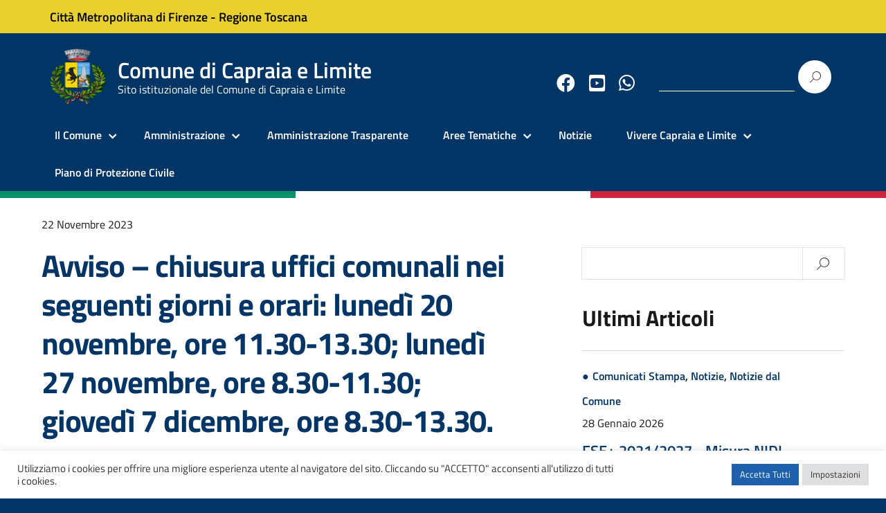

--- FILE ---
content_type: text/html; charset=UTF-8
request_url: http://www.comune.capraia-e-limite.fi.it/avviso-chiusura-uffici-comunali-nei-seguenti-giorni-e-orari-lunedi-20-novembre-ore-11-30-13-30-lunedi-27-novembre-ore-8-30-11-30-giovedi-7-dicembre-ore-8-30-13-30/
body_size: 92361
content:
<!DOCTYPE html>
<html lang="it-IT"
    xmlns="https://www.w3.org/1999/xhtml"
    xmlns:og="https://ogp.me/ns#" 
    xmlns:fb="http://www.facebook.com/2008/fbml">
   <head>
      <meta charset="UTF-8" />
      <meta name="viewport" content="width=device-width, initial-scale=1, shrink-to-fit=no">
      <title>Avviso &#8211; chiusura uffici comunali nei seguenti giorni e orari: lunedì 20 novembre, ore 11.30-13.30; lunedì 27 novembre, ore 8.30-11.30; giovedì 7 dicembre, ore 8.30-13.30. &#8211; Comune di Capraia e Limite</title>
<meta name='robots' content='max-image-preview:large' />
<link rel='dns-prefetch' href='//use.fontawesome.com' />
<link rel="alternate" type="application/rss+xml" title="Comune di Capraia e Limite &raquo; Feed" href="http://www.comune.capraia-e-limite.fi.it/feed/" />
<link rel="alternate" title="oEmbed (JSON)" type="application/json+oembed" href="http://www.comune.capraia-e-limite.fi.it/wp-json/oembed/1.0/embed?url=http%3A%2F%2Fwww.comune.capraia-e-limite.fi.it%2Favviso-chiusura-uffici-comunali-nei-seguenti-giorni-e-orari-lunedi-20-novembre-ore-11-30-13-30-lunedi-27-novembre-ore-8-30-11-30-giovedi-7-dicembre-ore-8-30-13-30%2F" />
<link rel="alternate" title="oEmbed (XML)" type="text/xml+oembed" href="http://www.comune.capraia-e-limite.fi.it/wp-json/oembed/1.0/embed?url=http%3A%2F%2Fwww.comune.capraia-e-limite.fi.it%2Favviso-chiusura-uffici-comunali-nei-seguenti-giorni-e-orari-lunedi-20-novembre-ore-11-30-13-30-lunedi-27-novembre-ore-8-30-11-30-giovedi-7-dicembre-ore-8-30-13-30%2F&#038;format=xml" />
<style id='wp-img-auto-sizes-contain-inline-css' type='text/css'>
img:is([sizes=auto i],[sizes^="auto," i]){contain-intrinsic-size:3000px 1500px}
/*# sourceURL=wp-img-auto-sizes-contain-inline-css */
</style>
<style id='wp-emoji-styles-inline-css' type='text/css'>

	img.wp-smiley, img.emoji {
		display: inline !important;
		border: none !important;
		box-shadow: none !important;
		height: 1em !important;
		width: 1em !important;
		margin: 0 0.07em !important;
		vertical-align: -0.1em !important;
		background: none !important;
		padding: 0 !important;
	}
/*# sourceURL=wp-emoji-styles-inline-css */
</style>
<link rel='stylesheet' id='cpsh-shortcodes-css' href='http://www.comune.capraia-e-limite.fi.it/wp-content/plugins/column-shortcodes//assets/css/shortcodes.css?ver=1.0.1' type='text/css' media='all' />
<link rel='stylesheet' id='contact-form-7-css' href='http://www.comune.capraia-e-limite.fi.it/wp-content/plugins/contact-form-7/includes/css/styles.css?ver=5.9' type='text/css' media='all' />
<link rel='stylesheet' id='cookie-law-info-css' href='http://www.comune.capraia-e-limite.fi.it/wp-content/plugins/cookie-law-info/legacy/public/css/cookie-law-info-public.css?ver=3.2.0' type='text/css' media='all' />
<link rel='stylesheet' id='cookie-law-info-gdpr-css' href='http://www.comune.capraia-e-limite.fi.it/wp-content/plugins/cookie-law-info/legacy/public/css/cookie-law-info-gdpr.css?ver=3.2.0' type='text/css' media='all' />
<link rel='stylesheet' id='rs-plugin-settings-css' href='http://www.comune.capraia-e-limite.fi.it/wp-content/plugins/revslider/public/assets/css/rs6.css?ver=6.3.6' type='text/css' media='all' />
<style id='rs-plugin-settings-inline-css' type='text/css'>
#rs-demo-id {}
/*# sourceURL=rs-plugin-settings-inline-css */
</style>
<link rel='stylesheet' id='lineawesome-icon-min-css' href='http://www.comune.capraia-e-limite.fi.it/wp-content/themes/design-italia/lib/bootstrap-italia/css/line-awesome.min.css?ver=6.9' type='text/css' media='all' />
<link rel='stylesheet' id='bootstrap-italia-min-css' href='http://www.comune.capraia-e-limite.fi.it/wp-content/themes/design-italia/lib/bootstrap-italia/css/bootstrap-italia.min.css?ver=6.9' type='text/css' media='all' />
<link rel='stylesheet' id='bootstrap-italia-map-css' href='http://www.comune.capraia-e-limite.fi.it/wp-content/themes/design-italia/lib/bootstrap-italia/css/bootstrap-italia.min.css.map?ver=6.9' type='text/css' media='all' />
<link rel='stylesheet' id='bootstrap-italia-icon-font-css' href='http://www.comune.capraia-e-limite.fi.it/wp-content/themes/design-italia/lib/bootstrap-italia/css/italia-icon-font.css?ver=6.9' type='text/css' media='all' />
<link rel='stylesheet' id='general-style-css' href='http://www.comune.capraia-e-limite.fi.it/wp-content/themes/design-italia/style.css?ver=6.9' type='text/css' media='all' />
<link rel='stylesheet' id='wpdreams-asl-basic-css' href='http://www.comune.capraia-e-limite.fi.it/wp-content/plugins/ajax-search-lite/css/style.basic.css?ver=4.11.5' type='text/css' media='all' />
<link rel='stylesheet' id='wpdreams-ajaxsearchlite-css' href='http://www.comune.capraia-e-limite.fi.it/wp-content/plugins/ajax-search-lite/css/style-simple-blue.css?ver=4.11.5' type='text/css' media='all' />
<link rel='stylesheet' id='font-awesome-official-css' href='https://use.fontawesome.com/releases/v5.15.2/css/all.css' type='text/css' media='all' integrity="sha384-vSIIfh2YWi9wW0r9iZe7RJPrKwp6bG+s9QZMoITbCckVJqGCCRhc+ccxNcdpHuYu" crossorigin="anonymous" />
<link rel='stylesheet' id='font-awesome-official-v4shim-css' href='https://use.fontawesome.com/releases/v5.15.2/css/v4-shims.css' type='text/css' media='all' integrity="sha384-1CjXmylX8++C7CVZORGA9EwcbYDfZV2D4Kl1pTm3hp2I/usHDafIrgBJNuRTDQ4f" crossorigin="anonymous" />
<style id='font-awesome-official-v4shim-inline-css' type='text/css'>
@font-face {
font-family: "FontAwesome";
font-display: block;
src: url("https://use.fontawesome.com/releases/v5.15.2/webfonts/fa-brands-400.eot"),
		url("https://use.fontawesome.com/releases/v5.15.2/webfonts/fa-brands-400.eot?#iefix") format("embedded-opentype"),
		url("https://use.fontawesome.com/releases/v5.15.2/webfonts/fa-brands-400.woff2") format("woff2"),
		url("https://use.fontawesome.com/releases/v5.15.2/webfonts/fa-brands-400.woff") format("woff"),
		url("https://use.fontawesome.com/releases/v5.15.2/webfonts/fa-brands-400.ttf") format("truetype"),
		url("https://use.fontawesome.com/releases/v5.15.2/webfonts/fa-brands-400.svg#fontawesome") format("svg");
}

@font-face {
font-family: "FontAwesome";
font-display: block;
src: url("https://use.fontawesome.com/releases/v5.15.2/webfonts/fa-solid-900.eot"),
		url("https://use.fontawesome.com/releases/v5.15.2/webfonts/fa-solid-900.eot?#iefix") format("embedded-opentype"),
		url("https://use.fontawesome.com/releases/v5.15.2/webfonts/fa-solid-900.woff2") format("woff2"),
		url("https://use.fontawesome.com/releases/v5.15.2/webfonts/fa-solid-900.woff") format("woff"),
		url("https://use.fontawesome.com/releases/v5.15.2/webfonts/fa-solid-900.ttf") format("truetype"),
		url("https://use.fontawesome.com/releases/v5.15.2/webfonts/fa-solid-900.svg#fontawesome") format("svg");
}

@font-face {
font-family: "FontAwesome";
font-display: block;
src: url("https://use.fontawesome.com/releases/v5.15.2/webfonts/fa-regular-400.eot"),
		url("https://use.fontawesome.com/releases/v5.15.2/webfonts/fa-regular-400.eot?#iefix") format("embedded-opentype"),
		url("https://use.fontawesome.com/releases/v5.15.2/webfonts/fa-regular-400.woff2") format("woff2"),
		url("https://use.fontawesome.com/releases/v5.15.2/webfonts/fa-regular-400.woff") format("woff"),
		url("https://use.fontawesome.com/releases/v5.15.2/webfonts/fa-regular-400.ttf") format("truetype"),
		url("https://use.fontawesome.com/releases/v5.15.2/webfonts/fa-regular-400.svg#fontawesome") format("svg");
unicode-range: U+F004-F005,U+F007,U+F017,U+F022,U+F024,U+F02E,U+F03E,U+F044,U+F057-F059,U+F06E,U+F070,U+F075,U+F07B-F07C,U+F080,U+F086,U+F089,U+F094,U+F09D,U+F0A0,U+F0A4-F0A7,U+F0C5,U+F0C7-F0C8,U+F0E0,U+F0EB,U+F0F3,U+F0F8,U+F0FE,U+F111,U+F118-F11A,U+F11C,U+F133,U+F144,U+F146,U+F14A,U+F14D-F14E,U+F150-F152,U+F15B-F15C,U+F164-F165,U+F185-F186,U+F191-F192,U+F1AD,U+F1C1-F1C9,U+F1CD,U+F1D8,U+F1E3,U+F1EA,U+F1F6,U+F1F9,U+F20A,U+F247-F249,U+F24D,U+F254-F25B,U+F25D,U+F267,U+F271-F274,U+F279,U+F28B,U+F28D,U+F2B5-F2B6,U+F2B9,U+F2BB,U+F2BD,U+F2C1-F2C2,U+F2D0,U+F2D2,U+F2DC,U+F2ED,U+F328,U+F358-F35B,U+F3A5,U+F3D1,U+F410,U+F4AD;
}
/*# sourceURL=font-awesome-official-v4shim-inline-css */
</style>
<script type="text/javascript" src="http://www.comune.capraia-e-limite.fi.it/wp-includes/js/jquery/jquery.min.js?ver=3.7.1" id="jquery-core-js"></script>
<script type="text/javascript" src="http://www.comune.capraia-e-limite.fi.it/wp-includes/js/jquery/jquery-migrate.min.js?ver=3.4.1" id="jquery-migrate-js"></script>
<script type="text/javascript" id="cookie-law-info-js-extra">
/* <![CDATA[ */
var Cli_Data = {"nn_cookie_ids":[],"cookielist":[],"non_necessary_cookies":[],"ccpaEnabled":"","ccpaRegionBased":"","ccpaBarEnabled":"","strictlyEnabled":["necessary","obligatoire"],"ccpaType":"gdpr","js_blocking":"1","custom_integration":"","triggerDomRefresh":"","secure_cookies":""};
var cli_cookiebar_settings = {"animate_speed_hide":"500","animate_speed_show":"500","background":"#FFF","border":"#b1a6a6c2","border_on":"","button_1_button_colour":"#61a229","button_1_button_hover":"#4e8221","button_1_link_colour":"#fff","button_1_as_button":"1","button_1_new_win":"","button_2_button_colour":"#333","button_2_button_hover":"#292929","button_2_link_colour":"#444","button_2_as_button":"","button_2_hidebar":"","button_3_button_colour":"#dedfe0","button_3_button_hover":"#b2b2b3","button_3_link_colour":"#333333","button_3_as_button":"1","button_3_new_win":"","button_4_button_colour":"#dedfe0","button_4_button_hover":"#b2b2b3","button_4_link_colour":"#333333","button_4_as_button":"1","button_7_button_colour":"#1e60ac","button_7_button_hover":"#184d8a","button_7_link_colour":"#fff","button_7_as_button":"1","button_7_new_win":"","font_family":"inherit","header_fix":"","notify_animate_hide":"1","notify_animate_show":"","notify_div_id":"#cookie-law-info-bar","notify_position_horizontal":"right","notify_position_vertical":"bottom","scroll_close":"","scroll_close_reload":"","accept_close_reload":"","reject_close_reload":"","showagain_tab":"","showagain_background":"#fff","showagain_border":"#000","showagain_div_id":"#cookie-law-info-again","showagain_x_position":"100px","text":"#333333","show_once_yn":"","show_once":"10000","logging_on":"","as_popup":"","popup_overlay":"1","bar_heading_text":"","cookie_bar_as":"banner","popup_showagain_position":"bottom-right","widget_position":"left"};
var log_object = {"ajax_url":"http://www.comune.capraia-e-limite.fi.it/wp-admin/admin-ajax.php"};
//# sourceURL=cookie-law-info-js-extra
/* ]]> */
</script>
<script type="text/javascript" src="http://www.comune.capraia-e-limite.fi.it/wp-content/plugins/cookie-law-info/legacy/public/js/cookie-law-info-public.js?ver=3.2.0" id="cookie-law-info-js"></script>
<script type="text/javascript" src="http://www.comune.capraia-e-limite.fi.it/wp-content/plugins/revslider/public/assets/js/rbtools.min.js?ver=6.3.6" id="tp-tools-js"></script>
<script type="text/javascript" src="http://www.comune.capraia-e-limite.fi.it/wp-content/plugins/revslider/public/assets/js/rs6.min.js?ver=6.3.6" id="revmin-js"></script>
<link rel="https://api.w.org/" href="http://www.comune.capraia-e-limite.fi.it/wp-json/" /><link rel="alternate" title="JSON" type="application/json" href="http://www.comune.capraia-e-limite.fi.it/wp-json/wp/v2/posts/20062" /><link rel="EditURI" type="application/rsd+xml" title="RSD" href="http://www.comune.capraia-e-limite.fi.it/xmlrpc.php?rsd" />
<meta name="generator" content="WordPress 6.9" />
<link rel="canonical" href="http://www.comune.capraia-e-limite.fi.it/avviso-chiusura-uffici-comunali-nei-seguenti-giorni-e-orari-lunedi-20-novembre-ore-11-30-13-30-lunedi-27-novembre-ore-8-30-11-30-giovedi-7-dicembre-ore-8-30-13-30/" />
<link rel='shortlink' href='http://www.comune.capraia-e-limite.fi.it/?p=20062' />

        <script type="text/javascript">
            var jQueryMigrateHelperHasSentDowngrade = false;

			window.onerror = function( msg, url, line, col, error ) {
				// Break out early, do not processing if a downgrade reqeust was already sent.
				if ( jQueryMigrateHelperHasSentDowngrade ) {
					return true;
                }

				var xhr = new XMLHttpRequest();
				var nonce = 'bc83de224a';
				var jQueryFunctions = [
					'andSelf',
					'browser',
					'live',
					'boxModel',
					'support.boxModel',
					'size',
					'swap',
					'clean',
					'sub',
                ];
				var match_pattern = /\)\.(.+?) is not a function/;
                var erroredFunction = msg.match( match_pattern );

                // If there was no matching functions, do not try to downgrade.
                if ( null === erroredFunction || typeof erroredFunction !== 'object' || typeof erroredFunction[1] === "undefined" || -1 === jQueryFunctions.indexOf( erroredFunction[1] ) ) {
                    return true;
                }

                // Set that we've now attempted a downgrade request.
                jQueryMigrateHelperHasSentDowngrade = true;

				xhr.open( 'POST', 'http://www.comune.capraia-e-limite.fi.it/wp-admin/admin-ajax.php' );
				xhr.setRequestHeader( 'Content-Type', 'application/x-www-form-urlencoded' );
				xhr.onload = function () {
					var response,
                        reload = false;

					if ( 200 === xhr.status ) {
                        try {
                        	response = JSON.parse( xhr.response );

                        	reload = response.data.reload;
                        } catch ( e ) {
                        	reload = false;
                        }
                    }

					// Automatically reload the page if a deprecation caused an automatic downgrade, ensure visitors get the best possible experience.
					if ( reload ) {
						location.reload();
                    }
				};

				xhr.send( encodeURI( 'action=jquery-migrate-downgrade-version&_wpnonce=' + nonce ) );

				// Suppress error alerts in older browsers
				return true;
			}
        </script>

		<meta property="og:locale" content="it_IT" /><meta property="og:type" content="article" /><meta property="og:title" content="Avviso &#8211; chiusura uffici comunali nei seguenti giorni e orari: lunedì 20 novembre, ore 11.30-13.30; lunedì 27 novembre, ore 8.30-11.30; giovedì 7 dicembre, ore 8.30-13.30. | Comune di Capraia e Limite" /><meta property="og:description" content="Si informa la cittadinanza che, ai sensi del Decreto del Sindaco n. 62 del 15/11/2023 come modificato dal Decreto n. 66 del 22/11/2023, per la&hellip;" /><meta property="og:url" content="http://www.comune.capraia-e-limite.fi.it/avviso-chiusura-uffici-comunali-nei-seguenti-giorni-e-orari-lunedi-20-novembre-ore-11-30-13-30-lunedi-27-novembre-ore-8-30-11-30-giovedi-7-dicembre-ore-8-30-13-30/" /><meta property="og:site_name" content="Comune di Capraia e Limite" /><meta name="twitter:card" content="summary_large_image" />  <style type="text/css">
    .it-header-center-wrapper, .it-header-navbar-wrapper, .it-header-wrapper { background-color: #003566; }
    a, a:hover, a.read-more, .menu-main .nav li ul a, .menu-main .nav li ul a:hover, .menu-main .nav li:hover ul a { color: #003566; }
    button, input[type="submit"], .btn-primary { background-color: #003566; }
    .btn-primary:hover, .btn-primary:not(:disabled):not(.disabled):active { background-color: #003566; box-shadow: inset 0 0 0 2px rgba(0, 0, 0, 0.1); }
    .btn-outline-primary { color: #003566; box-shadow: inset 0 0 0 1px #003566; }
    .btn-outline-primary:hover, .btn-outline-primary:not(:disabled):not(.disabled):active { color: #003566; box-shadow: inset 0 0 0 2px #003566; }
    html, #footer, .it-footer-main { background-color: #003566; }
    #footer a { color: #ffffff; }
  </style>
  				<link rel="preconnect" href="https://fonts.gstatic.com" crossorigin />
				<link rel="preload" as="style" href="//fonts.googleapis.com/css?family=Open+Sans&display=swap" />
				<link rel="stylesheet" href="//fonts.googleapis.com/css?family=Open+Sans&display=swap" media="all" />
				<meta name="generator" content="Powered by WPBakery Page Builder - drag and drop page builder for WordPress."/>
<style type="text/css" id="custom-background-css">
body.custom-background { background-image: url("http://www.comune.capraia-e-limite.fi.it/wp-content/themes/design-italia/img/blank.png"); background-position: left top; background-size: auto; background-repeat: repeat; background-attachment: scroll; }
</style>
	<meta name="generator" content="Powered by Slider Revolution 6.3.6 - responsive, Mobile-Friendly Slider Plugin for WordPress with comfortable drag and drop interface." />
                <style>
                    
					div[id*='ajaxsearchlitesettings'].searchsettings .asl_option_inner label {
						font-size: 0px !important;
						color: rgba(0, 0, 0, 0);
					}
					div[id*='ajaxsearchlitesettings'].searchsettings .asl_option_inner label:after {
						font-size: 11px !important;
						position: absolute;
						top: 0;
						left: 0;
						z-index: 1;
					}
					.asl_w_container {
						width: 100%;
						margin: 0px 0px 0px 0px;
						min-width: 200px;
					}
					div[id*='ajaxsearchlite'].asl_m {
						width: 100%;
					}
					div[id*='ajaxsearchliteres'].wpdreams_asl_results div.resdrg span.highlighted {
						font-weight: bold;
						color: rgba(217, 49, 43, 1);
						background-color: rgba(238, 238, 238, 1);
					}
					div[id*='ajaxsearchliteres'].wpdreams_asl_results .results img.asl_image {
						width: 70px;
						height: 70px;
						object-fit: cover;
					}
					div.asl_r .results {
						max-height: none;
					}
				
						div.asl_r.asl_w.vertical .results .item::after {
							display: block;
							position: absolute;
							bottom: 0;
							content: '';
							height: 1px;
							width: 100%;
							background: #D8D8D8;
						}
						div.asl_r.asl_w.vertical .results .item.asl_last_item::after {
							display: none;
						}
					                </style>
                <link rel="icon" href="http://www.comune.capraia-e-limite.fi.it/wp-content/uploads/2021/03/cropped-cropped-stemma_capraia-32x32.png" sizes="32x32" />
<link rel="icon" href="http://www.comune.capraia-e-limite.fi.it/wp-content/uploads/2021/03/cropped-cropped-stemma_capraia-192x192.png" sizes="192x192" />
<link rel="apple-touch-icon" href="http://www.comune.capraia-e-limite.fi.it/wp-content/uploads/2021/03/cropped-cropped-stemma_capraia-180x180.png" />
<meta name="msapplication-TileImage" content="http://www.comune.capraia-e-limite.fi.it/wp-content/uploads/2021/03/cropped-cropped-stemma_capraia-270x270.png" />
<script type="text/javascript">function setREVStartSize(e){
			//window.requestAnimationFrame(function() {				 
				window.RSIW = window.RSIW===undefined ? window.innerWidth : window.RSIW;	
				window.RSIH = window.RSIH===undefined ? window.innerHeight : window.RSIH;	
				try {								
					var pw = document.getElementById(e.c).parentNode.offsetWidth,
						newh;
					pw = pw===0 || isNaN(pw) ? window.RSIW : pw;
					e.tabw = e.tabw===undefined ? 0 : parseInt(e.tabw);
					e.thumbw = e.thumbw===undefined ? 0 : parseInt(e.thumbw);
					e.tabh = e.tabh===undefined ? 0 : parseInt(e.tabh);
					e.thumbh = e.thumbh===undefined ? 0 : parseInt(e.thumbh);
					e.tabhide = e.tabhide===undefined ? 0 : parseInt(e.tabhide);
					e.thumbhide = e.thumbhide===undefined ? 0 : parseInt(e.thumbhide);
					e.mh = e.mh===undefined || e.mh=="" || e.mh==="auto" ? 0 : parseInt(e.mh,0);		
					if(e.layout==="fullscreen" || e.l==="fullscreen") 						
						newh = Math.max(e.mh,window.RSIH);					
					else{					
						e.gw = Array.isArray(e.gw) ? e.gw : [e.gw];
						for (var i in e.rl) if (e.gw[i]===undefined || e.gw[i]===0) e.gw[i] = e.gw[i-1];					
						e.gh = e.el===undefined || e.el==="" || (Array.isArray(e.el) && e.el.length==0)? e.gh : e.el;
						e.gh = Array.isArray(e.gh) ? e.gh : [e.gh];
						for (var i in e.rl) if (e.gh[i]===undefined || e.gh[i]===0) e.gh[i] = e.gh[i-1];
											
						var nl = new Array(e.rl.length),
							ix = 0,						
							sl;					
						e.tabw = e.tabhide>=pw ? 0 : e.tabw;
						e.thumbw = e.thumbhide>=pw ? 0 : e.thumbw;
						e.tabh = e.tabhide>=pw ? 0 : e.tabh;
						e.thumbh = e.thumbhide>=pw ? 0 : e.thumbh;					
						for (var i in e.rl) nl[i] = e.rl[i]<window.RSIW ? 0 : e.rl[i];
						sl = nl[0];									
						for (var i in nl) if (sl>nl[i] && nl[i]>0) { sl = nl[i]; ix=i;}															
						var m = pw>(e.gw[ix]+e.tabw+e.thumbw) ? 1 : (pw-(e.tabw+e.thumbw)) / (e.gw[ix]);					
						newh =  (e.gh[ix] * m) + (e.tabh + e.thumbh);
					}				
					if(window.rs_init_css===undefined) window.rs_init_css = document.head.appendChild(document.createElement("style"));					
					document.getElementById(e.c).height = newh+"px";
					window.rs_init_css.innerHTML += "#"+e.c+"_wrapper { height: "+newh+"px }";				
				} catch(e){
					console.log("Failure at Presize of Slider:" + e)
				}					   
			//});
		  };</script>
		<style type="text/css" id="wp-custom-css">
			*{
	transition:.3s;
}

.it-header-slim-wrapper {
	background-color:#e9d02e;
}

.entry-content {
    margin: 0px;
}

.entry-content ul {
    margin-left: 2rem;
}

/* CSS per Contact Form */
.content-column.one_half{
	padding-right: 10px;
}

.wpcf7-form-control.has-spinner.wpcf7-submit {
  color: #fff;
}

label {
  width: 100%;
}

/* */


.it-header-slim-wrapper-content a, .it-header-slim-wrapper-content  {
	color: #000 !important;
	font-weight: 600;
}

/* Menu principale 

#menu-menu-principale a {
    color: #000;
    font-size: 1.0rem;
    text-transform: uppercase;
    font-weight: 700;
}

#menu-menu-principale li:nth-child(1) {
    border-right: 1px solid #000;
}
#menu-menu-principale li:nth-child(2) {
    border-right: 1px solid #000;
}
#menu-menu-principale li:nth-child(3) {
    border-right: 1px solid #000;
}
#menu-menu-principale li:nth-child(4) {
    border-right: 1px solid #000;
}   

*/ 

/* Titoli */

h1 {
	font-size:2.5rem;
}


.notiziev2 h5 a {
    font-size: 1rem;
    text-transform: uppercase;
}

h5 a {
	line-height:2rem;
}

.widget-title {
	font-size: 1.777rem;
line-height: 1.25;
	margin-bottom: 8px;
font-weight: 700;
}

/* */

.vc_btn3.vc_btn3-style-custom {
	background-image:none !important;
}

.entry-footer {
    display: none;
}


.listing-item {
    padding: 5px 0 !important;
    font-weight: 600;
}

/* Menu social */

#menu-menu-social {
    font-size: 30px;
    margin-right: -55px;
    margin-top: 15px;
}


.vc_grid-pagination-list li a {
    font-size: 20px !important;
}

#nav-below {
    display: none;
}

/* Radio Button */

.vc_grid.vc_grid-owl-theme .vc_grid-owl-dots.vc_grid-radio_dots.vc_grid-owl-dots-color-blue .vc_grid-owl-dot.active span, .vc_grid.vc_grid-owl-theme .vc_grid-owl-dots.vc_grid-radio_dots.vc_grid-owl-dots-color-blue .vc_grid-owl-dot:hover span, .vc_grid.vc_grid-owl-theme .vc_grid-owl-dots.vc_grid-square_dots.vc_grid-owl-dots-color-blue .vc_grid-owl-dot.active span, .vc_grid.vc_grid-owl-theme .vc_grid-owl-dots.vc_grid-square_dots.vc_grid-owl-dots-color-blue .vc_grid-owl-dot:hover span {
    background-color: #003566 !important;
    border-color: #003566 !important;
}

.vc_grid.vc_grid-owl-theme .vc_grid-owl-dots.vc_grid-radio_dots.vc_grid-owl-dots-color-blue .vc_grid-owl-dot span, .vc_grid.vc_grid-owl-theme .vc_grid-owl-dots.vc_grid-square_dots.vc_grid-owl-dots-color-blue .vc_grid-owl-dot span {
    border-color: #003566 !important;
}

.vc_grid.vc_grid-owl-theme .vc_grid-owl-dots .vc_grid-owl-dot span {
    width: 25px;
    height: 10px;
}

.vc_grid-pagination .vc_grid-pagination-list.vc_grid-pagination_square > li > a {
	width: 30px;
}

.vc_grid-pagination .vc_grid-pagination-list.vc_grid-pagination-color-blue > li > a {
	 background-color: #003566 !important;
    border-color: #003566 !important;
}


/* */
		</style>
		<noscript><style> .wpb_animate_when_almost_visible { opacity: 1; }</style></noscript>	   
	  
	   
   <style id='global-styles-inline-css' type='text/css'>
:root{--wp--preset--aspect-ratio--square: 1;--wp--preset--aspect-ratio--4-3: 4/3;--wp--preset--aspect-ratio--3-4: 3/4;--wp--preset--aspect-ratio--3-2: 3/2;--wp--preset--aspect-ratio--2-3: 2/3;--wp--preset--aspect-ratio--16-9: 16/9;--wp--preset--aspect-ratio--9-16: 9/16;--wp--preset--color--black: #000000;--wp--preset--color--cyan-bluish-gray: #abb8c3;--wp--preset--color--white: #ffffff;--wp--preset--color--pale-pink: #f78da7;--wp--preset--color--vivid-red: #cf2e2e;--wp--preset--color--luminous-vivid-orange: #ff6900;--wp--preset--color--luminous-vivid-amber: #fcb900;--wp--preset--color--light-green-cyan: #7bdcb5;--wp--preset--color--vivid-green-cyan: #00d084;--wp--preset--color--pale-cyan-blue: #8ed1fc;--wp--preset--color--vivid-cyan-blue: #0693e3;--wp--preset--color--vivid-purple: #9b51e0;--wp--preset--color--blu: #004d99;--wp--preset--color--grigioscuro: #3d4955;--wp--preset--color--bluscuro: #17324d;--wp--preset--color--azzurro: #0073e6;--wp--preset--color--grigio: #5c6f82;--wp--preset--color--grigiochiaro: #94a1ae;--wp--preset--color--verde: #00cc85;--wp--preset--color--rosso: #f73e5a;--wp--preset--color--arancione: #ff9900;--wp--preset--color--argento: #eef0f6;--wp--preset--color--bianco: #ffffff;--wp--preset--gradient--vivid-cyan-blue-to-vivid-purple: linear-gradient(135deg,rgb(6,147,227) 0%,rgb(155,81,224) 100%);--wp--preset--gradient--light-green-cyan-to-vivid-green-cyan: linear-gradient(135deg,rgb(122,220,180) 0%,rgb(0,208,130) 100%);--wp--preset--gradient--luminous-vivid-amber-to-luminous-vivid-orange: linear-gradient(135deg,rgb(252,185,0) 0%,rgb(255,105,0) 100%);--wp--preset--gradient--luminous-vivid-orange-to-vivid-red: linear-gradient(135deg,rgb(255,105,0) 0%,rgb(207,46,46) 100%);--wp--preset--gradient--very-light-gray-to-cyan-bluish-gray: linear-gradient(135deg,rgb(238,238,238) 0%,rgb(169,184,195) 100%);--wp--preset--gradient--cool-to-warm-spectrum: linear-gradient(135deg,rgb(74,234,220) 0%,rgb(151,120,209) 20%,rgb(207,42,186) 40%,rgb(238,44,130) 60%,rgb(251,105,98) 80%,rgb(254,248,76) 100%);--wp--preset--gradient--blush-light-purple: linear-gradient(135deg,rgb(255,206,236) 0%,rgb(152,150,240) 100%);--wp--preset--gradient--blush-bordeaux: linear-gradient(135deg,rgb(254,205,165) 0%,rgb(254,45,45) 50%,rgb(107,0,62) 100%);--wp--preset--gradient--luminous-dusk: linear-gradient(135deg,rgb(255,203,112) 0%,rgb(199,81,192) 50%,rgb(65,88,208) 100%);--wp--preset--gradient--pale-ocean: linear-gradient(135deg,rgb(255,245,203) 0%,rgb(182,227,212) 50%,rgb(51,167,181) 100%);--wp--preset--gradient--electric-grass: linear-gradient(135deg,rgb(202,248,128) 0%,rgb(113,206,126) 100%);--wp--preset--gradient--midnight: linear-gradient(135deg,rgb(2,3,129) 0%,rgb(40,116,252) 100%);--wp--preset--font-size--small: 14px;--wp--preset--font-size--medium: 22px;--wp--preset--font-size--large: 36px;--wp--preset--font-size--x-large: 42px;--wp--preset--font-size--normal: 18px;--wp--preset--font-size--big: 32px;--wp--preset--spacing--20: 0.44rem;--wp--preset--spacing--30: 0.67rem;--wp--preset--spacing--40: 1rem;--wp--preset--spacing--50: 1.5rem;--wp--preset--spacing--60: 2.25rem;--wp--preset--spacing--70: 3.38rem;--wp--preset--spacing--80: 5.06rem;--wp--preset--shadow--natural: 6px 6px 9px rgba(0, 0, 0, 0.2);--wp--preset--shadow--deep: 12px 12px 50px rgba(0, 0, 0, 0.4);--wp--preset--shadow--sharp: 6px 6px 0px rgba(0, 0, 0, 0.2);--wp--preset--shadow--outlined: 6px 6px 0px -3px rgb(255, 255, 255), 6px 6px rgb(0, 0, 0);--wp--preset--shadow--crisp: 6px 6px 0px rgb(0, 0, 0);}:where(.is-layout-flex){gap: 0.5em;}:where(.is-layout-grid){gap: 0.5em;}body .is-layout-flex{display: flex;}.is-layout-flex{flex-wrap: wrap;align-items: center;}.is-layout-flex > :is(*, div){margin: 0;}body .is-layout-grid{display: grid;}.is-layout-grid > :is(*, div){margin: 0;}:where(.wp-block-columns.is-layout-flex){gap: 2em;}:where(.wp-block-columns.is-layout-grid){gap: 2em;}:where(.wp-block-post-template.is-layout-flex){gap: 1.25em;}:where(.wp-block-post-template.is-layout-grid){gap: 1.25em;}.has-black-color{color: var(--wp--preset--color--black) !important;}.has-cyan-bluish-gray-color{color: var(--wp--preset--color--cyan-bluish-gray) !important;}.has-white-color{color: var(--wp--preset--color--white) !important;}.has-pale-pink-color{color: var(--wp--preset--color--pale-pink) !important;}.has-vivid-red-color{color: var(--wp--preset--color--vivid-red) !important;}.has-luminous-vivid-orange-color{color: var(--wp--preset--color--luminous-vivid-orange) !important;}.has-luminous-vivid-amber-color{color: var(--wp--preset--color--luminous-vivid-amber) !important;}.has-light-green-cyan-color{color: var(--wp--preset--color--light-green-cyan) !important;}.has-vivid-green-cyan-color{color: var(--wp--preset--color--vivid-green-cyan) !important;}.has-pale-cyan-blue-color{color: var(--wp--preset--color--pale-cyan-blue) !important;}.has-vivid-cyan-blue-color{color: var(--wp--preset--color--vivid-cyan-blue) !important;}.has-vivid-purple-color{color: var(--wp--preset--color--vivid-purple) !important;}.has-black-background-color{background-color: var(--wp--preset--color--black) !important;}.has-cyan-bluish-gray-background-color{background-color: var(--wp--preset--color--cyan-bluish-gray) !important;}.has-white-background-color{background-color: var(--wp--preset--color--white) !important;}.has-pale-pink-background-color{background-color: var(--wp--preset--color--pale-pink) !important;}.has-vivid-red-background-color{background-color: var(--wp--preset--color--vivid-red) !important;}.has-luminous-vivid-orange-background-color{background-color: var(--wp--preset--color--luminous-vivid-orange) !important;}.has-luminous-vivid-amber-background-color{background-color: var(--wp--preset--color--luminous-vivid-amber) !important;}.has-light-green-cyan-background-color{background-color: var(--wp--preset--color--light-green-cyan) !important;}.has-vivid-green-cyan-background-color{background-color: var(--wp--preset--color--vivid-green-cyan) !important;}.has-pale-cyan-blue-background-color{background-color: var(--wp--preset--color--pale-cyan-blue) !important;}.has-vivid-cyan-blue-background-color{background-color: var(--wp--preset--color--vivid-cyan-blue) !important;}.has-vivid-purple-background-color{background-color: var(--wp--preset--color--vivid-purple) !important;}.has-black-border-color{border-color: var(--wp--preset--color--black) !important;}.has-cyan-bluish-gray-border-color{border-color: var(--wp--preset--color--cyan-bluish-gray) !important;}.has-white-border-color{border-color: var(--wp--preset--color--white) !important;}.has-pale-pink-border-color{border-color: var(--wp--preset--color--pale-pink) !important;}.has-vivid-red-border-color{border-color: var(--wp--preset--color--vivid-red) !important;}.has-luminous-vivid-orange-border-color{border-color: var(--wp--preset--color--luminous-vivid-orange) !important;}.has-luminous-vivid-amber-border-color{border-color: var(--wp--preset--color--luminous-vivid-amber) !important;}.has-light-green-cyan-border-color{border-color: var(--wp--preset--color--light-green-cyan) !important;}.has-vivid-green-cyan-border-color{border-color: var(--wp--preset--color--vivid-green-cyan) !important;}.has-pale-cyan-blue-border-color{border-color: var(--wp--preset--color--pale-cyan-blue) !important;}.has-vivid-cyan-blue-border-color{border-color: var(--wp--preset--color--vivid-cyan-blue) !important;}.has-vivid-purple-border-color{border-color: var(--wp--preset--color--vivid-purple) !important;}.has-vivid-cyan-blue-to-vivid-purple-gradient-background{background: var(--wp--preset--gradient--vivid-cyan-blue-to-vivid-purple) !important;}.has-light-green-cyan-to-vivid-green-cyan-gradient-background{background: var(--wp--preset--gradient--light-green-cyan-to-vivid-green-cyan) !important;}.has-luminous-vivid-amber-to-luminous-vivid-orange-gradient-background{background: var(--wp--preset--gradient--luminous-vivid-amber-to-luminous-vivid-orange) !important;}.has-luminous-vivid-orange-to-vivid-red-gradient-background{background: var(--wp--preset--gradient--luminous-vivid-orange-to-vivid-red) !important;}.has-very-light-gray-to-cyan-bluish-gray-gradient-background{background: var(--wp--preset--gradient--very-light-gray-to-cyan-bluish-gray) !important;}.has-cool-to-warm-spectrum-gradient-background{background: var(--wp--preset--gradient--cool-to-warm-spectrum) !important;}.has-blush-light-purple-gradient-background{background: var(--wp--preset--gradient--blush-light-purple) !important;}.has-blush-bordeaux-gradient-background{background: var(--wp--preset--gradient--blush-bordeaux) !important;}.has-luminous-dusk-gradient-background{background: var(--wp--preset--gradient--luminous-dusk) !important;}.has-pale-ocean-gradient-background{background: var(--wp--preset--gradient--pale-ocean) !important;}.has-electric-grass-gradient-background{background: var(--wp--preset--gradient--electric-grass) !important;}.has-midnight-gradient-background{background: var(--wp--preset--gradient--midnight) !important;}.has-small-font-size{font-size: var(--wp--preset--font-size--small) !important;}.has-medium-font-size{font-size: var(--wp--preset--font-size--medium) !important;}.has-large-font-size{font-size: var(--wp--preset--font-size--large) !important;}.has-x-large-font-size{font-size: var(--wp--preset--font-size--x-large) !important;}
/*# sourceURL=global-styles-inline-css */
</style>
<link rel='stylesheet' id='cookie-law-info-table-css' href='http://www.comune.capraia-e-limite.fi.it/wp-content/plugins/cookie-law-info/legacy/public/css/cookie-law-info-table.css?ver=3.2.0' type='text/css' media='all' />
</head>
   <body class="wp-singular post-template-default single single-post postid-20062 single-format-standard custom-background wp-custom-logo wp-theme-design-italia wpb-js-composer js-comp-ver-6.6.0 vc_responsive" ontouchstart>
      <div id="wrapper" class="hfeed">
         <header id="header" class="" role="banner">

         <div class="it-header-wrapper it-header-sticky">
           <div class="it-header-slim-wrapper">
             <div class="container">
               <div class="row">
                 <div class="col-12">
                   <div class="it-header-slim-wrapper-content">
					     <div>
							 <a href="http://www.cittametropolitana.fi.it/" target="_blank">Città Metropolitana di Firenze</a> - <a href="https://www.regione.toscana.it/" target="_blank">Regione Toscana</a>
					   </div>
                     <!-- <a class="d-none d-lg-block navbar-brand" href="#"> -->
                        <!-- <img class="header-slim-img" alt="" src="http://www.comune.capraia-e-limite.fi.it/wp-content/uploads/2021/05/cropped-1.jpg"> -->
					  
					   
                     <!-- </a> -->
                                        </div>
                 </div>
               </div>
             </div>
           </div>
           <div class="it-nav-wrapper">
             <div class="it-header-center-wrapper">
               <div class="container">
                 <div class="row">
                   <div class="col-12">
                     <div class="it-header-center-content-wrapper">
                       <div class="it-brand-wrapper">
                         <a href="http://www.comune.capraia-e-limite.fi.it/" title="Comune di Capraia e Limite" rel="home">
                           <img class="icon" src="http://www.comune.capraia-e-limite.fi.it/wp-content/uploads/2021/03/cropped-stemma_capraia.png" alt="Comune di Capraia e Limite">                           <div class="it-brand-text">
                             <h2 class="no_toc">Comune di Capraia e Limite</h2>
                             <h3 class="no_toc d-none d-md-block">Sito istituzionale del Comune di Capraia e Limite</h3>
                           </div>
                         </a>
                       </div>
                       <div class="it-right-zone">
                         <div class="it-socials d-none d-md-flex">
                           <ul id="menu-menu-social" class="nav"><li id="menu-item-13381" class="menu-item menu-item-type-custom menu-item-object-custom menu-item-13381"><a target="_blank" href="https://it-it.facebook.com/pages/category/Government-Organization/Comune-di-Capraia-e-Limite-633813216715079/"><i class="fab fa-facebook"></i></a></li>
<li id="menu-item-13383" class="menu-item menu-item-type-custom menu-item-object-custom menu-item-13383"><a target="_blank" href="https://www.youtube.com/channel/UCJDu71YedQcXftL9mnVXK9g"><i class="fab fa-youtube-square"></i></a></li>
<li id="menu-item-15304" class="menu-item menu-item-type-post_type menu-item-object-page menu-item-15304"><a href="http://www.comune.capraia-e-limite.fi.it/servizio-whatsapp-del-comune/"><i class="fab fa-whatsapp"></i></a></li>
</ul>                         </div>
                         <div class="it-search-wrapper">
                           <form role="search" method="get" id="searchform" class="searchform" action="http://www.comune.capraia-e-limite.fi.it/">
				<div>
					<label class="screen-reader-text" for="s">Ricerca per:</label>
					<input type="text" value="" name="s" id="s" />
					<input type="submit" id="searchsubmit" value="Cerca" />
				</div>
			</form>                         </div>
                       </div>
                     </div>
                   </div>
                 </div>
               </div>
             </div>

             <div class="it-header-navbar-wrapper">
               <nav class="menu-main" role="navigation">
               <div class="container">
                 <div class="row">
                   <div class="col-12">
                     <input type="checkbox" id="show-menu-main" role="button">
                     <label for="show-menu-main" class="show-menu-main">Menu</label>

                     <ul id="menu-menu-principale" class="nav"><li id="menu-item-13016" class="menu-item menu-item-type-custom menu-item-object-custom menu-item-has-children menu-item-13016"><a href="http://www.comune.capraia-e-limite.fi.it/il-comune/">Il Comune</a>
<ul class="sub-menu">
	<li id="menu-item-15274" class="menu-item menu-item-type-post_type menu-item-object-page menu-item-15274"><a href="http://www.comune.capraia-e-limite.fi.it/il-sindaco/">Il Sindaco</a></li>
	<li id="menu-item-15275" class="menu-item menu-item-type-post_type menu-item-object-page menu-item-15275"><a href="http://www.comune.capraia-e-limite.fi.it/il-consiglio-comunale/">Il Consiglio Comunale</a></li>
	<li id="menu-item-15277" class="menu-item menu-item-type-post_type menu-item-object-page menu-item-15277"><a href="http://www.comune.capraia-e-limite.fi.it/le-commissioni-consiliari/">Le Commissioni Consiliari</a></li>
	<li id="menu-item-15273" class="menu-item menu-item-type-post_type menu-item-object-page menu-item-15273"><a href="http://www.comune.capraia-e-limite.fi.it/giunta-comunale/">La Giunta Comunale</a></li>
	<li id="menu-item-15276" class="menu-item menu-item-type-post_type menu-item-object-page menu-item-15276"><a href="http://www.comune.capraia-e-limite.fi.it/il-segretario-comunale/">Il Segretario Comunale</a></li>
	<li id="menu-item-15404" class="menu-item menu-item-type-post_type menu-item-object-page menu-item-15404"><a href="http://www.comune.capraia-e-limite.fi.it/informazioni-relative-agli-amministratori-2019-2024/">Informazioni relative agli amministratori – 2019 / 2024</a></li>
</ul>
</li>
<li id="menu-item-15281" class="menu-item menu-item-type-custom menu-item-object-custom menu-item-has-children menu-item-15281"><a href="#">Amministrazione</a>
<ul class="sub-menu">
	<li id="menu-item-15282" class="menu-item menu-item-type-post_type menu-item-object-page menu-item-15282"><a href="http://www.comune.capraia-e-limite.fi.it/uffici-servizi-e-contatti/">Uffici servizi e contatti</a></li>
	<li id="menu-item-15283" class="menu-item menu-item-type-post_type menu-item-object-page menu-item-15283"><a href="http://www.comune.capraia-e-limite.fi.it/albo-pretorio/">Albo Pretorio</a></li>
	<li id="menu-item-20312" class="menu-item menu-item-type-custom menu-item-object-custom menu-item-20312"><a href="http://www.comune.capraia-e-limite.fi.it/iban-e-pagamenti-informatici/">Tesoreria e Pagamenti</a></li>
	<li id="menu-item-15286" class="menu-item menu-item-type-post_type menu-item-object-post menu-item-15286"><a href="http://www.comune.capraia-e-limite.fi.it/lo-statuto-e-i-regolamenti/">Lo Statuto e i Regolamenti</a></li>
	<li id="menu-item-15287" class="menu-item menu-item-type-post_type menu-item-object-post menu-item-15287"><a href="http://www.comune.capraia-e-limite.fi.it/cug-comitato-unico-di-garanzia/">C.U.G. – Comitato Unico di Garanzia</a></li>
	<li id="menu-item-15288" class="menu-item menu-item-type-post_type menu-item-object-page menu-item-15288"><a href="http://www.comune.capraia-e-limite.fi.it/risultati-delle-elezioni/">Risultati delle Elezioni</a></li>
	<li id="menu-item-15477" class="menu-item menu-item-type-post_type menu-item-object-post menu-item-15477"><a href="http://www.comune.capraia-e-limite.fi.it/whistleblowing-procedure-per-le-segnalazioni-di-illeciti/">Whistleblowing – Procedure per le segnalazioni di illeciti</a></li>
	<li id="menu-item-15525" class="menu-item menu-item-type-post_type menu-item-object-post menu-item-15525"><a href="http://www.comune.capraia-e-limite.fi.it/privacy-general-data-protection-regulation-2016679/">Privacy – General Data Protecion Regulation 2016/679 (GDPR)</a></li>
</ul>
</li>
<li id="menu-item-13379" class="menu-item menu-item-type-custom menu-item-object-custom menu-item-13379"><a href="http://www.comune.capraia-e-limite.fi.it/amministrazione-trasparente/">Amministrazione Trasparente</a></li>
<li id="menu-item-13102" class="menu-item menu-item-type-custom menu-item-object-custom menu-item-has-children menu-item-13102"><a href="http://www.comune.capraia-e-limite.fi.it/aree-tematiche/">Aree Tematiche</a>
<ul class="sub-menu">
	<li id="menu-item-15309" class="menu-item menu-item-type-post_type menu-item-object-page menu-item-15309"><a href="http://www.comune.capraia-e-limite.fi.it/servizi-al-cittadino/">Servizi al Cittadino</a></li>
	<li id="menu-item-15311" class="menu-item menu-item-type-post_type menu-item-object-page menu-item-15311"><a href="http://www.comune.capraia-e-limite.fi.it/territorio-ambiente-e-lavori-pubblici/">Territorio, Ambiente e Lavori pubblici</a></li>
	<li id="menu-item-15312" class="menu-item menu-item-type-post_type menu-item-object-page menu-item-15312"><a href="http://www.comune.capraia-e-limite.fi.it/tributi/">Tributi</a></li>
	<li id="menu-item-20311" class="menu-item menu-item-type-post_type menu-item-object-page menu-item-20311"><a href="http://www.comune.capraia-e-limite.fi.it/tesoreria-e-pagamenti/">Tesoreria e Pagamenti</a></li>
	<li id="menu-item-15313" class="menu-item menu-item-type-post_type menu-item-object-page menu-item-15313"><a href="http://www.comune.capraia-e-limite.fi.it/servizi-educativi-scolastici/">Servizi Educativi e Scolastici</a></li>
	<li id="menu-item-15314" class="menu-item menu-item-type-post_type menu-item-object-page menu-item-15314"><a href="http://www.comune.capraia-e-limite.fi.it/sportello-sociale-informazioni/">Sportello Sociale – Informazioni</a></li>
	<li id="menu-item-15316" class="menu-item menu-item-type-post_type menu-item-object-page menu-item-15316"><a href="http://www.comune.capraia-e-limite.fi.it/polizia-municipale/">Polizia Municipale</a></li>
	<li id="menu-item-15317" class="menu-item menu-item-type-post_type menu-item-object-page menu-item-15317"><a href="http://www.comune.capraia-e-limite.fi.it/protezione-civile/">Protezione Civile</a></li>
	<li id="menu-item-15318" class="menu-item menu-item-type-post_type menu-item-object-page menu-item-15318"><a href="http://www.comune.capraia-e-limite.fi.it/gare-e-contratti-2/">Gare e contratti</a></li>
	<li id="menu-item-16977" class="menu-item menu-item-type-post_type menu-item-object-page menu-item-16977"><a target="_blank" href="http://www.comune.capraia-e-limite.fi.it/bandi-di-gara-capraia-e-limite/">Bandi di gara</a></li>
	<li id="menu-item-16978" class="menu-item menu-item-type-post_type menu-item-object-page menu-item-16978"><a href="http://www.comune.capraia-e-limite.fi.it/bandi-di-concorso/">Bandi di concorso</a></li>
</ul>
</li>
<li id="menu-item-15338" class="menu-item menu-item-type-post_type menu-item-object-page menu-item-15338"><a href="http://www.comune.capraia-e-limite.fi.it/notizie-e-comunicati-stampa/">Notizie</a></li>
<li id="menu-item-14025" class="menu-item menu-item-type-post_type menu-item-object-page menu-item-has-children menu-item-14025"><a href="http://www.comune.capraia-e-limite.fi.it/vivere-capraia-e-limite/">Vivere Capraia e Limite</a>
<ul class="sub-menu">
	<li id="menu-item-15324" class="menu-item menu-item-type-post_type menu-item-object-page menu-item-15324"><a href="http://www.comune.capraia-e-limite.fi.it/la-biblioteca-comunale/">La Biblioteca Comunale</a></li>
	<li id="menu-item-15325" class="menu-item menu-item-type-post_type menu-item-object-page menu-item-15325"><a href="http://www.comune.capraia-e-limite.fi.it/turismo-e-attivita-culturali/">Turismo e Attività culturali</a></li>
	<li id="menu-item-15326" class="menu-item menu-item-type-post_type menu-item-object-page menu-item-15326"><a href="http://www.comune.capraia-e-limite.fi.it/impianti-e-attivita-sportive/">Impianti e Attività sportive</a></li>
	<li id="menu-item-15327" class="menu-item menu-item-type-post_type menu-item-object-page menu-item-15327"><a href="http://www.comune.capraia-e-limite.fi.it/volontariato-e-sociale/">Volontariato e Sociale</a></li>
	<li id="menu-item-15328" class="menu-item menu-item-type-post_type menu-item-object-post menu-item-15328"><a href="http://www.comune.capraia-e-limite.fi.it/albo-delle-associazioni/">Albo delle Associazioni</a></li>
	<li id="menu-item-15329" class="menu-item menu-item-type-post_type menu-item-object-page menu-item-15329"><a href="http://www.comune.capraia-e-limite.fi.it/link-a-siti-web-di-pubblica-utilita/">Link a siti web di pubblica utilità</a></li>
	<li id="menu-item-15334" class="menu-item menu-item-type-post_type menu-item-object-page menu-item-15334"><a href="http://www.comune.capraia-e-limite.fi.it/servizio-whatsapp-del-comune/"><i class="fab fa-whatsapp"></i> Servizio WhatsApp</a></li>
</ul>
</li>
<li id="menu-item-21450" class="menu-item menu-item-type-custom menu-item-object-custom menu-item-21450"><a href="https://www.comune.capraia-e-limite.fi.it/piano-di-protezione-civile-2023/">Piano di Protezione Civile</a></li>
</ul>                   </div>
                 </div>
               </div>
               </nav>
             </div>

           </div>
         </div>
			 
			 <div style="display:flex;">
				   <div style="height:10px; background:#009169;width:100%">
					  
				 </div>
				 <div style="height:10px; background:#ffffff;width:100%">
					  
				 </div>
				 <div style="height:10px; background:#CE253C;width:100%">
					  
				 </div>
			 </div>
			 
         </header>

         <div id="container"><section id="content" role="main" class="container mt-4 mb-4">
   <div class="container">
      <div class="row">

      <div class="col-md-7">
		   		   <article id="post-20062" class="post-20062 post type-post status-publish format-standard hentry category-385 category-notizie-notizie-dal-comune">
	<header>
		<footer class="entry-footer">
	<h6><span>&#9679;</span> <a href="http://www.comune.capraia-e-limite.fi.it/category/2023/" rel="category tag">2023</a>, <a href="http://www.comune.capraia-e-limite.fi.it/category/notizie-notizie-dal-comune/" rel="category tag">Notizie dal Comune</a></h6>
	<!-- <span class="tag-links"></span>
	 -->
</footer> 		<section class="entry-meta">
	<p><small>22 Novembre 2023</small></p>
	<!-- <span class="meta-sep"> | </span>
	<span class="author vcard"><a href="http://www.comune.capraia-e-limite.fi.it/author/valeria/" title="Articoli scritti da Valeria" rel="author">Valeria</a></span> -->
</section>
		<h1 class="entry-title">		<a href="http://www.comune.capraia-e-limite.fi.it/avviso-chiusura-uffici-comunali-nei-seguenti-giorni-e-orari-lunedi-20-novembre-ore-11-30-13-30-lunedi-27-novembre-ore-8-30-11-30-giovedi-7-dicembre-ore-8-30-13-30/" title="Avviso &#8211; chiusura uffici comunali nei seguenti giorni e orari: lunedì 20 novembre, ore 11.30-13.30; lunedì 27 novembre, ore 8.30-11.30; giovedì 7 dicembre, ore 8.30-13.30." rel="bookmark">Avviso &#8211; chiusura uffici comunali nei seguenti giorni e orari: lunedì 20 novembre, ore 11.30-13.30; lunedì 27 novembre, ore 8.30-11.30; giovedì 7 dicembre, ore 8.30-13.30.</a>
		</h1>		
		<ul class="breadcrumb"><li class="breadcrumb-item"><a href="http://www.comune.capraia-e-limite.fi.it">Home</a></li><li class="breadcrumb-item"><a href="http://www.comune.capraia-e-limite.fi.it/category/notizie-notizie-dal-comune/" rel="category tag">Notizie dal Comune</a> </li><li class="breadcrumb-item"> <a href="http://www.comune.capraia-e-limite.fi.it/category/2023/" rel="category tag">2023</a></li><li class="breadcrumb-item">Avviso &#8211; chiusura uffici comunali nei seguenti giorni e orari: lunedì 20 novembre, ore 11.30-13.30; lunedì 27 novembre, ore 8.30-11.30; giovedì 7 dicembre, ore 8.30-13.30.</li></ul>
	</header>
	<section class="entry-content">
		<p>Si informa la cittadinanza che, ai sensi del Decreto del Sindaco n. 62 del 15/11/2023 come modificato dal Decreto n. 66 del 22/11/2023, per la partecipazione di tutto il personale dipendente dell&#8217;Ente a due corsi di formazione obbligatoria e per Assemblea Sindacale, <strong>gli uffici comunali saranno chiusi al pubblico</strong><strong>:</strong></p>
<ul>
<li><strong>lunedì 20 novembre, dalle ore 11.30 alle ore 13.30;</strong><strong><br />
</strong></li>
<li><strong>lunedì 27 novembre, dalle ore 8.30 alle ore 11.30;</strong></li>
<li><strong>giovedì 7 dicembre, dalle ore 8.30 alle ore 13.30.</strong></li>
</ul>
<p><strong><span dir="ltr" role="presentation">I servizi saranno regolarmente attivi per il resto dell&#8217;orario previsto per l&#8217;apertura al pubblico.<br />
</span></strong><span dir="ltr" role="presentation">Gli orari e i contatti degli uffici sono reperibili al seguente link: <a href="https://www.comune.capraia-e-limite.fi.it/uffici-servizi-e-contatti/">https://www.comune.capraia-e-limite.fi.it/uffici-servizi-e-contatti/.</a></span></p>
<p><span dir="ltr" role="presentation">Sono garantiti i servizi pubblici essenziali in conformità alla vigente disciplina normativa.</span></p>
<p><strong><span dir="ltr" role="presentation">Sarà </span><span dir="ltr" role="presentation">attiva la reperibilità </span><span dir="ltr" role="presentation">per lo stato civile </span><span dir="ltr" role="presentation">telefonando al n. 348 8266496.</span></strong></p>
<p>&nbsp;</p>
	<div class="entry-links"></div>
</section></article>		   		   	   </div>
      <div class="col-md-4 offset-md-1">
         <aside id="sidebar" role="complementary">
      <div id="primary" class="widget-area primary-widget-area">
      <ul class="xoxo">
         <div id="search-2" class="widget-container widget_search"><form role="search" method="get" id="searchform" class="searchform" action="http://www.comune.capraia-e-limite.fi.it/">
				<div>
					<label class="screen-reader-text" for="s">Ricerca per:</label>
					<input type="text" value="" name="s" id="s" />
					<input type="submit" id="searchsubmit" value="Cerca" />
				</div>
			</form></div>  <div id="recent-posts-2" class="widget-container widget_recent_entries">  <h3 class="widget-title">Ultimi Articoli</h3>  
  <div class="row widget_last_post">
      <div class="col-3 widget_last_post_wrap">
      <div class="widget_last_post_inner">
        <!--<a href="http://www.comune.capraia-e-limite.fi.it/fse-2021-2027-misura-nidi-gratis-anno-educativo-2025-2026-apertura-monitoraggio-periodo-settembre-2025-gennaio-2026/">-->
        <!--  <img width="150" height="150" src="http://www.comune.capraia-e-limite.fi.it/wp-content/uploads/2026/01/Nidi-Gratis-per-sito-892-x-428-px-150x150.png" class="rounded float-right wp-post-image" alt="nidi gratis" decoding="async" loading="lazy" />-->
        <!--</a>-->
        <h5><strong><a href="http://www.comune.capraia-e-limite.fi.it/category/comunicati-stampa/" rel="category tag">Comunicati Stampa</a>, <a href="http://www.comune.capraia-e-limite.fi.it/category/notizie-notizie-dal-comune/notizie/" rel="category tag">Notizie</a>, <a href="http://www.comune.capraia-e-limite.fi.it/category/notizie-notizie-dal-comune/" rel="category tag">Notizie dal Comune</a></strong></h5>
        <h5>28 Gennaio 2026</h5>
        <h4><a href="http://www.comune.capraia-e-limite.fi.it/fse-2021-2027-misura-nidi-gratis-anno-educativo-2025-2026-apertura-monitoraggio-periodo-settembre-2025-gennaio-2026/">FSE+ 2021/2027– Misura NIDI GRATIS anno educativo 2025/2026 &#8211; Apertura monitoraggio periodo settembre 2025 &#8211; gennaio 2026.</a></h4>
        <p><p>Dal 26 gennaio 2026 fino al 14 febbraio 2026 le famiglie potranno effettuare il proprio monitoraggio tramite applicativo regionale. Si ricorda che il monitoraggio da &#8230; </p>
</p>
      </div>
    </div>
      <div class="col-3 widget_last_post_wrap">
      <div class="widget_last_post_inner">
        <!--<a href="http://www.comune.capraia-e-limite.fi.it/servizio-mensa-menu-valido-dal-2-febbraio-al-27-marzo-2026/">-->
        <!--  <img width="150" height="150" src="http://www.comune.capraia-e-limite.fi.it/wp-content/uploads/2013/03/gen_commissione_mensa_menu-150x150.jpg" class="rounded float-right wp-post-image" alt="gen commissione mensa menu" decoding="async" loading="lazy" />-->
        <!--</a>-->
        <h5><strong><a href="http://www.comune.capraia-e-limite.fi.it/category/notizie-notizie-dal-comune/notizie/" rel="category tag">Notizie</a>, <a href="http://www.comune.capraia-e-limite.fi.it/category/notizie-notizie-dal-comune/" rel="category tag">Notizie dal Comune</a></strong></h5>
        <h5>26 Gennaio 2026</h5>
        <h4><a href="http://www.comune.capraia-e-limite.fi.it/servizio-mensa-menu-valido-dal-2-febbraio-al-27-marzo-2026/">Servizio mensa: menù valido dal 2 febbraio al 27 marzo 2026</a></h4>
        <p><p>Servizio mensa: Menù invernale scuole dell&#8217;infanzia e scuole primarie dal 2 di febbraio al 27 marzo 2026</p>
</p>
      </div>
    </div>
      <div class="col-3 widget_last_post_wrap">
      <div class="widget_last_post_inner">
        <!--<a href="http://www.comune.capraia-e-limite.fi.it/referendum-22-e-23-marzo-2026-elettori-temporaneamente-allestero-per-motivi-di-lavoro-studio-o-cure-mediche-e-loro-familiari-conviventi/">-->
        <!--  <img width="150" height="150" src="http://www.comune.capraia-e-limite.fi.it/wp-content/uploads/2026/01/Referendum-2026-Card--150x150.png" class="rounded float-right wp-post-image" alt="" decoding="async" loading="lazy" />-->
        <!--</a>-->
        <h5><strong><a href="http://www.comune.capraia-e-limite.fi.it/category/notizie-notizie-dal-comune/notizie/" rel="category tag">Notizie</a>, <a href="http://www.comune.capraia-e-limite.fi.it/category/referendum-2026/" rel="category tag">Referendum 2026</a></strong></h5>
        <h5>23 Gennaio 2026</h5>
        <h4><a href="http://www.comune.capraia-e-limite.fi.it/referendum-22-e-23-marzo-2026-elettori-temporaneamente-allestero-per-motivi-di-lavoro-studio-o-cure-mediche-e-loro-familiari-conviventi/">Referendum 22 e 23 marzo 2026 &#8211; Elettori temporaneamente all&#8217;estero per motivi di lavoro, studio o cure mediche e loro familiari conviventi</a></h4>
        <p><p>Con decreto del Presidente della Repubblica del 13/01/2026, pubblicato nella Gazzetta Ufficiale del 14/01/2026, è stata fissata nei giorni 22 e 23 MARZO 2026 la &#8230; </p>
</p>
      </div>
    </div>
      <div class="col-3 widget_last_post_wrap">
      <div class="widget_last_post_inner">
        <!--<a href="http://www.comune.capraia-e-limite.fi.it/avviso-interruzione-di-energia-elettrica-per-martedi-30-gennaio-2026/">-->
        <!--  <img width="150" height="150" src="http://www.comune.capraia-e-limite.fi.it/wp-content/uploads/2026/01/Interruzione-150x150.png" class="rounded float-right wp-post-image" alt="" decoding="async" loading="lazy" />-->
        <!--</a>-->
        <h5><strong><a href="http://www.comune.capraia-e-limite.fi.it/category/2025/" rel="category tag">2025</a>, <a href="http://www.comune.capraia-e-limite.fi.it/category/notizie-notizie-dal-comune/" rel="category tag">Notizie dal Comune</a>, <a href="http://www.comune.capraia-e-limite.fi.it/category/prima-pagina/" rel="category tag">Prima pagina</a></strong></h5>
        <h5>22 Gennaio 2026</h5>
        <h4><a href="http://www.comune.capraia-e-limite.fi.it/avviso-interruzione-di-energia-elettrica-per-martedi-30-gennaio-2026/">Avviso interruzione di energia elettrica per martedì 30 gennaio 2026</a></h4>
        <p><p>E-DISTRIBUZIONE informa che è prevista un’interruzione nell’erogazione di energia elettrica per il giorno martedì 30 gennaio 2026 dalle ore 08.00 alle ore 15.30 nel Comune &#8230; </p>
</p>
      </div>
    </div>
      <div class="col-3 widget_last_post_wrap">
      <div class="widget_last_post_inner">
        <!--<a href="http://www.comune.capraia-e-limite.fi.it/referendum-22-e-23-gennaio-2026-opzione-di-voto-in-italia-per-residenti-allestero-aire/">-->
        <!--  <img width="150" height="150" src="http://www.comune.capraia-e-limite.fi.it/wp-content/uploads/2026/01/Referendum-2026-Card--150x150.png" class="rounded float-right wp-post-image" alt="" decoding="async" loading="lazy" />-->
        <!--</a>-->
        <h5><strong><a href="http://www.comune.capraia-e-limite.fi.it/category/notizie-notizie-dal-comune/notizie/" rel="category tag">Notizie</a>, <a href="http://www.comune.capraia-e-limite.fi.it/category/referendum-2026/" rel="category tag">Referendum 2026</a></strong></h5>
        <h5>19 Gennaio 2026</h5>
        <h4><a href="http://www.comune.capraia-e-limite.fi.it/referendum-22-e-23-gennaio-2026-opzione-di-voto-in-italia-per-residenti-allestero-aire/">Referendum 22 e 23 marzo 2026: opzione di voto in Italia per residenti all&#8217;estero (AIRE)</a></h4>
        <p><p>In occasione dei Referendum Costituzionale &#8211; &#8220;Norme in materia di ordinamento giurisdizionale e di istituzione della Corte disciplinare&#8221; &#8211; indetto per domenica 22 marzo e &#8230; </p>
</p>
      </div>
    </div>
    </div>
  
  </div>        </ul>
   </div>
   </aside>      </div>
      
      </div>
   </div>

   <footer class="footer">
      <nav id="nav-below" class="row navigation mt-5 mb-5" role="navigation">
  <div class="nav-previous col-6 text-left">
    <a href="http://www.comune.capraia-e-limite.fi.it/prosegue-il-percorso-partecipativo-del-progetto-urbanistico-arno-vita-nova/" rel="prev"><div class="row"><div class="col-2 text-right"><span class="it-arrow-left"></span></div><div class="col-10">Prosegue il percorso partecipativo del progetto urbanistico “Arno Vita Nova”</div></div></a>  </div>
  <div class="nav-next col-6 text-right">
    <a href="http://www.comune.capraia-e-limite.fi.it/sciopero-alia-del-24-novembre-2023/" rel="next"><div class="row"><div class="col-10">Sciopero Alia del 24 novembre 2023</div><div class="col-2 text-left"><span class="it-arrow-right"></span></div></div></a>  </div>
</nav>   </footer>

</section>
<div class="clear"></div>
</div>


<footer id="footer" class="it-footer" role="contentinfo">
  <div class="it-footer-main">
    <div class="container">
      <section>
        <div class="row clearfix">
          <div class="col-sm-12">
            <div class="it-brand-wrapper">
              <a href="http://www.comune.capraia-e-limite.fi.it/" title="Comune di Capraia e Limite" rel="home">
	               <img class="icon" src="http://www.comune.capraia-e-limite.fi.it/wp-content/uploads/2021/03/cropped-stemma_capraia.png" alt="Comune di Capraia e Limite">                <div class="it-brand-text">
                  <h2 class="no_toc">Comune di Capraia e Limite</h2>
                  <h3 class="no_toc d-none d-md-block">Sito istituzionale del Comune di Capraia e Limite</h3>
                </div>
              </a>
            </div>
          </div>
        </div>
      </section>


				      <section class="py-4 border-white border-top">
        <div class="row">
				<div class="container-fluid widget-area">
				   <div class="row xoxo">
				      <div id="text-3" class="col-lg widget-container widget_text">			<div class="textwidget"><p><strong>Comune di Capraia e Limite</strong></p>
<p>Piazza 8 Marzo 1944, n.9<br />
CF e P.IVA 00987710480</p>
</div>
		</div><div id="text-4" class="col-lg widget-container widget_text">			<div class="textwidget"><p style="text-align: center;">centralino: 0571-97811<br />
<a href="mailto:urp@comune.capraia-e-limite.fi.it">urp@comune.capraia-e-limite.fi.it</a><br />
PEC: <a href="mailto:comune.capraia-e-limite@postacert.toscana.it">comune.capraia-e-limite@postacert.toscana.it</a></p>
</div>
		</div><div id="text-5" class="col-lg widget-container widget_text">			<div class="textwidget"><p style="text-align: right;"><a href="https://www.comune.capraia-e-limite.fi.it/privacy-general-data-protection-regulation-2016679/">Privacy Policy e Cookie Policy</a></p>
<p style="text-align: right;">Powered By <a href="https://www.dwb.it" target="_blank" rel="noopener">DWB Srl</a> e <a href="https://www.etruriapa.it/" target="_blank" rel="noopener">Etruria p.a.</a></p>
<p>&nbsp;</p>
</div>
		</div>				   </div>
				</div>
        </div>
      </section>
		          
    </div>
  </div>
  <div class="it-footer-small-prints clearfix">
   <div class="container">
   	<div class="row">
			<div class="col-md">
				<ul id="menu-menu-footer" class="nav"><li id="menu-item-15270" class="menu-item menu-item-type-custom menu-item-object-custom menu-item-home menu-item-15270"><a href="http://www.comune.capraia-e-limite.fi.it/">Home</a></li>
<li id="menu-item-15271" class="menu-item menu-item-type-custom menu-item-object-custom menu-item-15271"><a href="https://dgegovpa.it/CapraiaeLimite/amministrazionetrasparente/amministrazionetrasparente.aspx">Amministrazione Trasparente</a></li>
<li id="menu-item-15272" class="menu-item menu-item-type-custom menu-item-object-custom menu-item-15272"><a href="https://dgegovpa.it/CapraiaeLimite/Albo/Albo.aspx">Albo Pretorio</a></li>
</ul>			</div>
			<div class="col-md text-right copyright">
				<small>&copy; 2026 Comune di Capraia e Limite</small>
			</div>
   		
   	</div>
	</div>
  </div>
</footer>



</div>
<script type="speculationrules">
{"prefetch":[{"source":"document","where":{"and":[{"href_matches":"/*"},{"not":{"href_matches":["/wp-*.php","/wp-admin/*","/wp-content/uploads/*","/wp-content/*","/wp-content/plugins/*","/wp-content/themes/design-italia/*","/*\\?(.+)"]}},{"not":{"selector_matches":"a[rel~=\"nofollow\"]"}},{"not":{"selector_matches":".no-prefetch, .no-prefetch a"}}]},"eagerness":"conservative"}]}
</script>
<!--googleoff: all--><div id="cookie-law-info-bar" data-nosnippet="true"><span><div class="cli-bar-container cli-style-v2"><div class="cli-bar-message">Utilizziamo i cookies per offrire una migliore esperienza utente al navigatore del sito. Cliccando su "ACCETTO" acconsenti all'utilizzo di tutti i cookies.</div><div class="cli-bar-btn_container"><a id="wt-cli-accept-all-btn" role='button' data-cli_action="accept_all" class="wt-cli-element medium cli-plugin-button wt-cli-accept-all-btn cookie_action_close_header cli_action_button">Accetta Tutti</a><a role='button' class="medium cli-plugin-button cli-plugin-main-button cli_settings_button">Impostazioni</a></div></div></span></div><div id="cookie-law-info-again" data-nosnippet="true"><span id="cookie_hdr_showagain">Manage consent</span></div><div class="cli-modal" data-nosnippet="true" id="cliSettingsPopup" tabindex="-1" role="dialog" aria-labelledby="cliSettingsPopup" aria-hidden="true">
  <div class="cli-modal-dialog" role="document">
	<div class="cli-modal-content cli-bar-popup">
		  <button type="button" class="cli-modal-close" id="cliModalClose">
			<svg class="" viewBox="0 0 24 24"><path d="M19 6.41l-1.41-1.41-5.59 5.59-5.59-5.59-1.41 1.41 5.59 5.59-5.59 5.59 1.41 1.41 5.59-5.59 5.59 5.59 1.41-1.41-5.59-5.59z"></path><path d="M0 0h24v24h-24z" fill="none"></path></svg>
			<span class="wt-cli-sr-only">Chiudi</span>
		  </button>
		  <div class="cli-modal-body">
			<div class="cli-container-fluid cli-tab-container">
	<div class="cli-row">
		<div class="cli-col-12 cli-align-items-stretch cli-px-0">
			<div class="cli-privacy-overview">
				<h4>Privacy Overview</h4>				<div class="cli-privacy-content">
					<div class="cli-privacy-content-text">This website uses cookies to improve your experience while you navigate through the website. Out of these, the cookies that are categorized as necessary are stored on your browser as they are essential for the working of basic functionalities of the website. We also use third-party cookies that help us analyze and understand how you use this website. These cookies will be stored in your browser only with your consent. You also have the option to opt-out of these cookies. But opting out of some of these cookies may affect your browsing experience.</div>
				</div>
				<a class="cli-privacy-readmore" aria-label="Mostra altro" role="button" data-readmore-text="Mostra altro" data-readless-text="Mostra meno"></a>			</div>
		</div>
		<div class="cli-col-12 cli-align-items-stretch cli-px-0 cli-tab-section-container">
												<div class="cli-tab-section">
						<div class="cli-tab-header">
							<a role="button" tabindex="0" class="cli-nav-link cli-settings-mobile" data-target="necessary" data-toggle="cli-toggle-tab">
								Necessary							</a>
															<div class="wt-cli-necessary-checkbox">
									<input type="checkbox" class="cli-user-preference-checkbox"  id="wt-cli-checkbox-necessary" data-id="checkbox-necessary" checked="checked"  />
									<label class="form-check-label" for="wt-cli-checkbox-necessary">Necessary</label>
								</div>
								<span class="cli-necessary-caption">Sempre abilitato</span>
													</div>
						<div class="cli-tab-content">
							<div class="cli-tab-pane cli-fade" data-id="necessary">
								<div class="wt-cli-cookie-description">
									Necessary cookies are absolutely essential for the website to function properly. These cookies ensure basic functionalities and security features of the website, anonymously.
<table class="cookielawinfo-row-cat-table cookielawinfo-winter"><thead><tr><th class="cookielawinfo-column-1">Cookie</th><th class="cookielawinfo-column-3">Durata</th><th class="cookielawinfo-column-4">Descrizione</th></tr></thead><tbody><tr class="cookielawinfo-row"><td class="cookielawinfo-column-1">cookielawinfo-checkbox-analytics</td><td class="cookielawinfo-column-3">11 months</td><td class="cookielawinfo-column-4">This cookie is set by GDPR Cookie Consent plugin. The cookie is used to store the user consent for the cookies in the category "Analytics".</td></tr><tr class="cookielawinfo-row"><td class="cookielawinfo-column-1">cookielawinfo-checkbox-functional</td><td class="cookielawinfo-column-3">11 months</td><td class="cookielawinfo-column-4">The cookie is set by GDPR cookie consent to record the user consent for the cookies in the category "Functional".</td></tr><tr class="cookielawinfo-row"><td class="cookielawinfo-column-1">cookielawinfo-checkbox-necessary</td><td class="cookielawinfo-column-3">11 months</td><td class="cookielawinfo-column-4">This cookie is set by GDPR Cookie Consent plugin. The cookies is used to store the user consent for the cookies in the category "Necessary".</td></tr><tr class="cookielawinfo-row"><td class="cookielawinfo-column-1">cookielawinfo-checkbox-others</td><td class="cookielawinfo-column-3">11 months</td><td class="cookielawinfo-column-4">This cookie is set by GDPR Cookie Consent plugin. The cookie is used to store the user consent for the cookies in the category "Other.</td></tr><tr class="cookielawinfo-row"><td class="cookielawinfo-column-1">cookielawinfo-checkbox-performance</td><td class="cookielawinfo-column-3">11 months</td><td class="cookielawinfo-column-4">This cookie is set by GDPR Cookie Consent plugin. The cookie is used to store the user consent for the cookies in the category "Performance".</td></tr><tr class="cookielawinfo-row"><td class="cookielawinfo-column-1">viewed_cookie_policy</td><td class="cookielawinfo-column-3">11 months</td><td class="cookielawinfo-column-4">The cookie is set by the GDPR Cookie Consent plugin and is used to store whether or not user has consented to the use of cookies. It does not store any personal data.</td></tr></tbody></table>								</div>
							</div>
						</div>
					</div>
																	<div class="cli-tab-section">
						<div class="cli-tab-header">
							<a role="button" tabindex="0" class="cli-nav-link cli-settings-mobile" data-target="functional" data-toggle="cli-toggle-tab">
								Functional							</a>
															<div class="cli-switch">
									<input type="checkbox" id="wt-cli-checkbox-functional" class="cli-user-preference-checkbox"  data-id="checkbox-functional" />
									<label for="wt-cli-checkbox-functional" class="cli-slider" data-cli-enable="Abilitato" data-cli-disable="Disabilitato"><span class="wt-cli-sr-only">Functional</span></label>
								</div>
													</div>
						<div class="cli-tab-content">
							<div class="cli-tab-pane cli-fade" data-id="functional">
								<div class="wt-cli-cookie-description">
									Functional cookies help to perform certain functionalities like sharing the content of the website on social media platforms, collect feedbacks, and other third-party features.
								</div>
							</div>
						</div>
					</div>
																	<div class="cli-tab-section">
						<div class="cli-tab-header">
							<a role="button" tabindex="0" class="cli-nav-link cli-settings-mobile" data-target="performance" data-toggle="cli-toggle-tab">
								Performance							</a>
															<div class="cli-switch">
									<input type="checkbox" id="wt-cli-checkbox-performance" class="cli-user-preference-checkbox"  data-id="checkbox-performance" />
									<label for="wt-cli-checkbox-performance" class="cli-slider" data-cli-enable="Abilitato" data-cli-disable="Disabilitato"><span class="wt-cli-sr-only">Performance</span></label>
								</div>
													</div>
						<div class="cli-tab-content">
							<div class="cli-tab-pane cli-fade" data-id="performance">
								<div class="wt-cli-cookie-description">
									Performance cookies are used to understand and analyze the key performance indexes of the website which helps in delivering a better user experience for the visitors.
								</div>
							</div>
						</div>
					</div>
																	<div class="cli-tab-section">
						<div class="cli-tab-header">
							<a role="button" tabindex="0" class="cli-nav-link cli-settings-mobile" data-target="analytics" data-toggle="cli-toggle-tab">
								Analytics							</a>
															<div class="cli-switch">
									<input type="checkbox" id="wt-cli-checkbox-analytics" class="cli-user-preference-checkbox"  data-id="checkbox-analytics" />
									<label for="wt-cli-checkbox-analytics" class="cli-slider" data-cli-enable="Abilitato" data-cli-disable="Disabilitato"><span class="wt-cli-sr-only">Analytics</span></label>
								</div>
													</div>
						<div class="cli-tab-content">
							<div class="cli-tab-pane cli-fade" data-id="analytics">
								<div class="wt-cli-cookie-description">
									Analytical cookies are used to understand how visitors interact with the website. These cookies help provide information on metrics the number of visitors, bounce rate, traffic source, etc.
								</div>
							</div>
						</div>
					</div>
																	<div class="cli-tab-section">
						<div class="cli-tab-header">
							<a role="button" tabindex="0" class="cli-nav-link cli-settings-mobile" data-target="advertisement" data-toggle="cli-toggle-tab">
								Advertisement							</a>
															<div class="cli-switch">
									<input type="checkbox" id="wt-cli-checkbox-advertisement" class="cli-user-preference-checkbox"  data-id="checkbox-advertisement" />
									<label for="wt-cli-checkbox-advertisement" class="cli-slider" data-cli-enable="Abilitato" data-cli-disable="Disabilitato"><span class="wt-cli-sr-only">Advertisement</span></label>
								</div>
													</div>
						<div class="cli-tab-content">
							<div class="cli-tab-pane cli-fade" data-id="advertisement">
								<div class="wt-cli-cookie-description">
									Advertisement cookies are used to provide visitors with relevant ads and marketing campaigns. These cookies track visitors across websites and collect information to provide customized ads.
								</div>
							</div>
						</div>
					</div>
																	<div class="cli-tab-section">
						<div class="cli-tab-header">
							<a role="button" tabindex="0" class="cli-nav-link cli-settings-mobile" data-target="others" data-toggle="cli-toggle-tab">
								Others							</a>
															<div class="cli-switch">
									<input type="checkbox" id="wt-cli-checkbox-others" class="cli-user-preference-checkbox"  data-id="checkbox-others" />
									<label for="wt-cli-checkbox-others" class="cli-slider" data-cli-enable="Abilitato" data-cli-disable="Disabilitato"><span class="wt-cli-sr-only">Others</span></label>
								</div>
													</div>
						<div class="cli-tab-content">
							<div class="cli-tab-pane cli-fade" data-id="others">
								<div class="wt-cli-cookie-description">
									Other uncategorized cookies are those that are being analyzed and have not been classified into a category as yet.
								</div>
							</div>
						</div>
					</div>
										</div>
	</div>
</div>
		  </div>
		  <div class="cli-modal-footer">
			<div class="wt-cli-element cli-container-fluid cli-tab-container">
				<div class="cli-row">
					<div class="cli-col-12 cli-align-items-stretch cli-px-0">
						<div class="cli-tab-footer wt-cli-privacy-overview-actions">
						
															<a id="wt-cli-privacy-save-btn" role="button" tabindex="0" data-cli-action="accept" class="wt-cli-privacy-btn cli_setting_save_button wt-cli-privacy-accept-btn cli-btn">ACCETTA E SALVA</a>
													</div>
						
					</div>
				</div>
			</div>
		</div>
	</div>
  </div>
</div>
<div class="cli-modal-backdrop cli-fade cli-settings-overlay"></div>
<div class="cli-modal-backdrop cli-fade cli-popupbar-overlay"></div>
<!--googleon: all--><style id="multiple-file-upload">/* Delete Status */
.dnd-icon-remove.deleting { font-size:12px; color:#000; font-weight: 500; position: relative; top:-3px; }
.dnd-icon-remove.deleting:after { display:none!important; }

.wpcf7-drag-n-drop-file.d-none {
	display:none;
	opacity:0;
	visibility:hidden;
	position:absolute;
	top:0;
}

/* Upload Status */
.dnd-upload-status {
	display:flex;
	padding:4px 0;
	align-items:center;
	position:relative;
}

/* Progress bar - Image */
.dnd-upload-status .dnd-upload-image {
	width:40px;
	height:40px;
	border:1px solid #a5a5a5;
	text-align:center;
	border-radius:100%;
	position:relative;
}
.dnd-upload-status .dnd-upload-image span.file {
    background-image: url("data:image/svg+xml,%0A%3Csvg width='18' height='23' viewBox='0 0 18 23' fill='none' xmlns='http://www.w3.org/2000/svg'%3E%3Cpath d='M12.569 0.659576H0.5V23H18V6.09053L12.569 0.659576ZM12.7872 1.93075L16.7288 5.87234H12.7872V1.93075ZM1.24468 22.2553V1.40426H12.0426V6.61702H17.2553V22.2553H1.24468Z' fill='%235C5B5B'/%3E%3C/svg%3E%0A");
    background-repeat: no-repeat;
    background-size: 100%;
    height: 21px;
    width: 16px;
    display: block;
    position: absolute;
    left: 50%;
    top: 50%;
    transform: translate(-50%, -50%);
    -moz-transform : translate(-50%, -50%);
    -webkit-transform: translate(-50%, -50%);
}

/* Progress bar - Image Details ( Name and Size ) */
.dnd-upload-status .dnd-upload-details {
	padding-left:10px;
	width: calc(100% - 40px);
}
.dnd-upload-status .dnd-upload-details .name {color:#016d98; padding:4px 0; padding-right:60px; display:flex; }
.dnd-upload-status .dnd-upload-details .name span { text-overflow: ellipsis; white-space: nowrap; overflow: hidden; position: relative; padding-right:10px; }
.dnd-upload-status .dnd-upload-details .name em {color:#444242;	font-weight:700; }

/* Remove Upload File */
.dnd-upload-status .dnd-upload-details .remove-file {
	position:absolute;
	right:0;
	top:10px;
	text-decoration:none;
	box-shadow:none;
	outline:none;
    opacity:1;
}
.dnd-upload-status .dnd-upload-details .remove-file span:after {
    content: '';
    width:15px;
    height:15px;
    display: block;
    background-repeat:no-repeat;
    background-size:100%;
    background-image: url("data:image/svg+xml,%3Csvg width='35' height='35' viewBox='0 0 35 35' fill='none' xmlns='http://www.w3.org/2000/svg'%3E%3Cpath d='M17.5 0C7.83499 0 0 7.83499 0 17.5C0 27.165 7.83499 35 17.5 35C27.165 35 35 27.165 35 17.5C34.9888 7.83965 27.1604 0.0112198 17.5 0ZM17.5 33.871C8.45857 33.871 1.12903 26.5414 1.12903 17.5C1.12903 8.45857 8.45857 1.12903 17.5 1.12903C26.5414 1.12903 33.871 8.45857 33.871 17.5C33.861 26.5373 26.5373 33.861 17.5 33.871Z' fill='black'/%3E%3Cpath d='M25.4834 9.51661C25.2629 9.29624 24.9056 9.29624 24.6852 9.51661L17.5 16.7018L10.3148 9.51661C10.0983 9.29236 9.74087 9.28615 9.51661 9.50271C9.29236 9.71927 9.28615 10.0767 9.50271 10.3009C9.50723 10.3057 9.51188 10.3103 9.51661 10.3148L16.7018 17.5L9.51661 24.6852C9.29236 24.9018 9.28615 25.2591 9.50278 25.4834C9.71941 25.7076 10.0768 25.7139 10.301 25.4972C10.3057 25.4927 10.3103 25.488 10.3148 25.4834L17.5 18.2982L24.6852 25.4834C24.9094 25.7 25.2668 25.6938 25.4834 25.4696C25.6947 25.2508 25.6947 24.9039 25.4834 24.6852L18.2982 17.5L25.4834 10.3148C25.7038 10.0944 25.7038 9.73705 25.4834 9.51661Z' fill='black'/%3E%3C/svg%3E%0A");
}
.dnd-upload-status.in-progress .remove-file { opacity:0.2;}

.dnd-upload-status .dnd-upload-details span.has-error { color:#f50505; }

/* Progress Loading */
.dnd-upload-status .dnd-upload-details .dnd-progress-bar {
	display: block;
    border-radius: 5px;
    overflow: hidden;
    background: #565555;
    height: 14px;
}
.dnd-upload-status .dnd-upload-details .dnd-progress-bar span {
    background: #4CAF50;
    display: block;
    font-size: 11px;
    text-align: right;
    color: #fff;
    height: 100%;
	width:0;
	line-height:14px;
}
.dnd-upload-status .dnd-upload-details .dnd-progress-bar span.complete { width:100%!important; padding-right:5px; }
.dnd-upload-counter { position:absolute; right:5px; bottom:3px; font-size:12px; }

/* CodeDropz Upload Plugin */
.codedropz-upload-handler {
	border:2px dashed #c5c5c5;
	border-radius:5px;
	margin-bottom:10px;
	position:relative;
}
.codedropz-upload-container {
	padding:15px 20px;
}

.codedropz-upload-inner {
	overflow:hidden;
	width:100%;
	/*white-space: nowrap;*/
	text-align:center;
	text-overflow: ellipsis;
	font-weight:inherit;
}
.codedropz-upload-inner .codedropz-btn-wrap a.cd-upload-btn {
	text-decoration:none;
	box-shadow:none;
}
.codedropz-upload-inner h3 {
	margin:5px 0;
	font-size:30px;
	line-height:32px;
    word-break:break-word;
}

/* Add border on dragenter, drag etc */
.codedropz-dragover {
	border-color:#6b6a6a;
}

.codedropz-upload-wrapper span.has-error-msg {
	display:inline-block;
	color:#ff0000;
	padding:5px 0;
	font-style:italic;
}

/* Jquery Validation For Contact Form 7 */
.wpcf7-form label.error-new {
    color: #900;
    font-size: 11px;
    float: none;
    padding-left: 5px;
}
.wpcf7-form .codedropz-upload-wrapper.invalid .codedropz-upload-handler{
	border-bottom-color: #900;
    border-bottom-style: solid;
}
/* END : Jquery Validation CF7 */

@media screen and (max-width: 767px) {
	.dnd-upload-status .dnd-upload-details .name em { font-weight:normal; }
	.dnd-upload-status .dnd-upload-details .name { padding-right:60px; }
	.codedropz-upload-inner h3 { font-size:22px; }
}</style>  <script>
    var isMobile = false; //initiate as false
    // device detection
    if(/(android|bb\d+|meego).+mobile|avantgo|bada\/|blackberry|blazer|compal|elaine|fennec|hiptop|iemobile|ip(hone|od)|ipad|iris|kindle|Android|Silk|lge |maemo|midp|mmp|netfront|opera m(ob|in)i|palm( os)?|phone|p(ixi|re)\/|plucker|pocket|psp|series(4|6)0|symbian|treo|up\.(browser|link)|vodafone|wap|windows (ce|phone)|xda|xiino/i.test(navigator.userAgent)
        || /1207|6310|6590|3gso|4thp|50[1-6]i|770s|802s|a wa|abac|ac(er|oo|s\-)|ai(ko|rn)|al(av|ca|co)|amoi|an(ex|ny|yw)|aptu|ar(ch|go)|as(te|us)|attw|au(di|\-m|r |s )|avan|be(ck|ll|nq)|bi(lb|rd)|bl(ac|az)|br(e|v)w|bumb|bw\-(n|u)|c55\/|capi|ccwa|cdm\-|cell|chtm|cldc|cmd\-|co(mp|nd)|craw|da(it|ll|ng)|dbte|dc\-s|devi|dica|dmob|do(c|p)o|ds(12|\-d)|el(49|ai)|em(l2|ul)|er(ic|k0)|esl8|ez([4-7]0|os|wa|ze)|fetc|fly(\-|_)|g1 u|g560|gene|gf\-5|g\-mo|go(\.w|od)|gr(ad|un)|haie|hcit|hd\-(m|p|t)|hei\-|hi(pt|ta)|hp( i|ip)|hs\-c|ht(c(\-| |_|a|g|p|s|t)|tp)|hu(aw|tc)|i\-(20|go|ma)|i230|iac( |\-|\/)|ibro|idea|ig01|ikom|im1k|inno|ipaq|iris|ja(t|v)a|jbro|jemu|jigs|kddi|keji|kgt( |\/)|klon|kpt |kwc\-|kyo(c|k)|le(no|xi)|lg( g|\/(k|l|u)|50|54|\-[a-w])|libw|lynx|m1\-w|m3ga|m50\/|ma(te|ui|xo)|mc(01|21|ca)|m\-cr|me(rc|ri)|mi(o8|oa|ts)|mmef|mo(01|02|bi|de|do|t(\-| |o|v)|zz)|mt(50|p1|v )|mwbp|mywa|n10[0-2]|n20[2-3]|n30(0|2)|n50(0|2|5)|n7(0(0|1)|10)|ne((c|m)\-|on|tf|wf|wg|wt)|nok(6|i)|nzph|o2im|op(ti|wv)|oran|owg1|p800|pan(a|d|t)|pdxg|pg(13|\-([1-8]|c))|phil|pire|pl(ay|uc)|pn\-2|po(ck|rt|se)|prox|psio|pt\-g|qa\-a|qc(07|12|21|32|60|\-[2-7]|i\-)|qtek|r380|r600|raks|rim9|ro(ve|zo)|s55\/|sa(ge|ma|mm|ms|ny|va)|sc(01|h\-|oo|p\-)|sdk\/|se(c(\-|0|1)|47|mc|nd|ri)|sgh\-|shar|sie(\-|m)|sk\-0|sl(45|id)|sm(al|ar|b3|it|t5)|so(ft|ny)|sp(01|h\-|v\-|v )|sy(01|mb)|t2(18|50)|t6(00|10|18)|ta(gt|lk)|tcl\-|tdg\-|tel(i|m)|tim\-|t\-mo|to(pl|sh)|ts(70|m\-|m3|m5)|tx\-9|up(\.b|g1|si)|utst|v400|v750|veri|vi(rg|te)|vk(40|5[0-3]|\-v)|vm40|voda|vulc|vx(52|53|60|61|70|80|81|83|85|98)|w3c(\-| )|webc|whit|wi(g |nc|nw)|wmlb|wonu|x700|yas\-|your|zeto|zte\-/i.test(navigator.userAgent.substr(0,4))) {
    document.body.classList.add('touch')
    }
    
    // Toogle class mobile nav
    const elements = document.querySelectorAll('.menu-item-has-children');
    elements.forEach(function(el, index){
      el.onclick = function() {
        el.classList.toggle('active');
      }
    })
    
    // Toogle class sticky header on scroll
    var scrollPosition = window.scrollY;
    var headerContainer = document.getElementsByClassName('it-header-wrapper')[0];
    window.addEventListener('scroll', function() {
      scrollPosition = window.scrollY;
      if (scrollPosition >= 130) {
        headerContainer.classList.add('is-sticky');
      } else {
        headerContainer.classList.remove('is-sticky');
      }
    });

  </script>
<script type="text/javascript" src="http://www.comune.capraia-e-limite.fi.it/wp-content/plugins/contact-form-7/includes/swv/js/index.js?ver=5.9" id="swv-js"></script>
<script type="text/javascript" id="contact-form-7-js-extra">
/* <![CDATA[ */
var wpcf7 = {"api":{"root":"http://www.comune.capraia-e-limite.fi.it/wp-json/","namespace":"contact-form-7/v1"}};
//# sourceURL=contact-form-7-js-extra
/* ]]> */
</script>
<script type="text/javascript" src="http://www.comune.capraia-e-limite.fi.it/wp-content/plugins/contact-form-7/includes/js/index.js?ver=5.9" id="contact-form-7-js"></script>
<script type="text/javascript" id="codedropz-uploader-js-extra">
/* <![CDATA[ */
var dnd_cf7_uploader = {"ajax_url":"http://www.comune.capraia-e-limite.fi.it/wp-admin/admin-ajax.php","ajax_nonce":"11e4f8e50c","drag_n_drop_upload":{"tag":"h3","text":"Trascina e rilascia i file qui","or_separator":"o","browse":"Seleziona i file","server_max_error":"I file superano la dimensione massima consentita","large_file":"Il file e' troppo grande","inavalid_type":"Il tipo di file selezionato non e' valido","max_file_limit":"Note : Some of the files are not uploaded ( Only %count% files allowed )","required":"This field is required.","delete":{"text":"deleting","title":"Remove"}},"dnd_text_counter":"of","disable_btn":""};
//# sourceURL=codedropz-uploader-js-extra
/* ]]> */
</script>
<script type="text/javascript" src="http://www.comune.capraia-e-limite.fi.it/wp-content/plugins/drag-and-drop-multiple-file-upload-contact-form-7/assets/js/codedropz-uploader-min.js?ver=1.3.7.5" id="codedropz-uploader-js"></script>
<script type="text/javascript" id="wd-asl-ajaxsearchlite-js-before">
/* <![CDATA[ */
window.ASL = typeof window.ASL !== 'undefined' ? window.ASL : {}; window.ASL.wp_rocket_exception = "DOMContentLoaded"; window.ASL.ajaxurl = "http:\/\/www.comune.capraia-e-limite.fi.it\/wp-admin\/admin-ajax.php"; window.ASL.backend_ajaxurl = "http:\/\/www.comune.capraia-e-limite.fi.it\/wp-admin\/admin-ajax.php"; window.ASL.js_scope = "jQuery"; window.ASL.asl_url = "http:\/\/www.comune.capraia-e-limite.fi.it\/wp-content\/plugins\/ajax-search-lite\/"; window.ASL.detect_ajax = 1; window.ASL.media_query = 4761; window.ASL.version = 4761; window.ASL.pageHTML = ""; window.ASL.additional_scripts = [{"handle":"wd-asl-ajaxsearchlite","src":"http:\/\/www.comune.capraia-e-limite.fi.it\/wp-content\/plugins\/ajax-search-lite\/js\/min\/plugin\/optimized\/asl-prereq.js","prereq":[]},{"handle":"wd-asl-ajaxsearchlite-core","src":"http:\/\/www.comune.capraia-e-limite.fi.it\/wp-content\/plugins\/ajax-search-lite\/js\/min\/plugin\/optimized\/asl-core.js","prereq":[]},{"handle":"wd-asl-ajaxsearchlite-vertical","src":"http:\/\/www.comune.capraia-e-limite.fi.it\/wp-content\/plugins\/ajax-search-lite\/js\/min\/plugin\/optimized\/asl-results-vertical.js","prereq":["wd-asl-ajaxsearchlite"]},{"handle":"wd-asl-ajaxsearchlite-autocomplete","src":"http:\/\/www.comune.capraia-e-limite.fi.it\/wp-content\/plugins\/ajax-search-lite\/js\/min\/plugin\/optimized\/asl-autocomplete.js","prereq":["wd-asl-ajaxsearchlite"]},{"handle":"wd-asl-ajaxsearchlite-load","src":"http:\/\/www.comune.capraia-e-limite.fi.it\/wp-content\/plugins\/ajax-search-lite\/js\/min\/plugin\/optimized\/asl-load.js","prereq":["wd-asl-ajaxsearchlite-autocomplete"]}]; window.ASL.script_async_load = false; window.ASL.init_only_in_viewport = true; window.ASL.font_url = "\/\/www.comune.capraia-e-limite.fi.it\/wp-content\/plugins\/ajax-search-lite\/css\/fonts\/icons2.woff2"; window.ASL.css_async = false; window.ASL.highlight = {"enabled":false,"data":[]}; window.ASL.analytics = {"method":0,"tracking_id":"","string":"?ajax_search={asl_term}","event":{"focus":{"active":1,"action":"focus","category":"ASL","label":"Input focus","value":"1"},"search_start":{"active":0,"action":"search_start","category":"ASL","label":"Phrase: {phrase}","value":"1"},"search_end":{"active":1,"action":"search_end","category":"ASL","label":"{phrase} | {results_count}","value":"1"},"magnifier":{"active":1,"action":"magnifier","category":"ASL","label":"Magnifier clicked","value":"1"},"return":{"active":1,"action":"return","category":"ASL","label":"Return button pressed","value":"1"},"facet_change":{"active":0,"action":"facet_change","category":"ASL","label":"{option_label} | {option_value}","value":"1"},"result_click":{"active":1,"action":"result_click","category":"ASL","label":"{result_title} | {result_url}","value":"1"}}};
//# sourceURL=wd-asl-ajaxsearchlite-js-before
/* ]]> */
</script>
<script type="text/javascript" src="http://www.comune.capraia-e-limite.fi.it/wp-content/plugins/ajax-search-lite/js/min/plugin/optimized/asl-prereq.js?ver=4761" id="wd-asl-ajaxsearchlite-js"></script>
<script type="text/javascript" src="http://www.comune.capraia-e-limite.fi.it/wp-content/plugins/ajax-search-lite/js/min/plugin/optimized/asl-core.js?ver=4761" id="wd-asl-ajaxsearchlite-core-js"></script>
<script type="text/javascript" src="http://www.comune.capraia-e-limite.fi.it/wp-content/plugins/ajax-search-lite/js/min/plugin/optimized/asl-results-vertical.js?ver=4761" id="wd-asl-ajaxsearchlite-vertical-js"></script>
<script type="text/javascript" src="http://www.comune.capraia-e-limite.fi.it/wp-content/plugins/ajax-search-lite/js/min/plugin/optimized/asl-autocomplete.js?ver=4761" id="wd-asl-ajaxsearchlite-autocomplete-js"></script>
<script type="text/javascript" src="http://www.comune.capraia-e-limite.fi.it/wp-content/plugins/ajax-search-lite/js/min/plugin/optimized/asl-load.js?ver=4761" id="wd-asl-ajaxsearchlite-load-js"></script>
<script type="text/javascript" src="http://www.comune.capraia-e-limite.fi.it/wp-content/plugins/ajax-search-lite/js/min/plugin/optimized/asl-wrapper.js?ver=4761" id="wd-asl-ajaxsearchlite-wrapper-js"></script>
<script id="wp-emoji-settings" type="application/json">
{"baseUrl":"https://s.w.org/images/core/emoji/17.0.2/72x72/","ext":".png","svgUrl":"https://s.w.org/images/core/emoji/17.0.2/svg/","svgExt":".svg","source":{"concatemoji":"http://www.comune.capraia-e-limite.fi.it/wp-includes/js/wp-emoji-release.min.js?ver=6.9"}}
</script>
<script type="module">
/* <![CDATA[ */
/*! This file is auto-generated */
const a=JSON.parse(document.getElementById("wp-emoji-settings").textContent),o=(window._wpemojiSettings=a,"wpEmojiSettingsSupports"),s=["flag","emoji"];function i(e){try{var t={supportTests:e,timestamp:(new Date).valueOf()};sessionStorage.setItem(o,JSON.stringify(t))}catch(e){}}function c(e,t,n){e.clearRect(0,0,e.canvas.width,e.canvas.height),e.fillText(t,0,0);t=new Uint32Array(e.getImageData(0,0,e.canvas.width,e.canvas.height).data);e.clearRect(0,0,e.canvas.width,e.canvas.height),e.fillText(n,0,0);const a=new Uint32Array(e.getImageData(0,0,e.canvas.width,e.canvas.height).data);return t.every((e,t)=>e===a[t])}function p(e,t){e.clearRect(0,0,e.canvas.width,e.canvas.height),e.fillText(t,0,0);var n=e.getImageData(16,16,1,1);for(let e=0;e<n.data.length;e++)if(0!==n.data[e])return!1;return!0}function u(e,t,n,a){switch(t){case"flag":return n(e,"\ud83c\udff3\ufe0f\u200d\u26a7\ufe0f","\ud83c\udff3\ufe0f\u200b\u26a7\ufe0f")?!1:!n(e,"\ud83c\udde8\ud83c\uddf6","\ud83c\udde8\u200b\ud83c\uddf6")&&!n(e,"\ud83c\udff4\udb40\udc67\udb40\udc62\udb40\udc65\udb40\udc6e\udb40\udc67\udb40\udc7f","\ud83c\udff4\u200b\udb40\udc67\u200b\udb40\udc62\u200b\udb40\udc65\u200b\udb40\udc6e\u200b\udb40\udc67\u200b\udb40\udc7f");case"emoji":return!a(e,"\ud83e\u1fac8")}return!1}function f(e,t,n,a){let r;const o=(r="undefined"!=typeof WorkerGlobalScope&&self instanceof WorkerGlobalScope?new OffscreenCanvas(300,150):document.createElement("canvas")).getContext("2d",{willReadFrequently:!0}),s=(o.textBaseline="top",o.font="600 32px Arial",{});return e.forEach(e=>{s[e]=t(o,e,n,a)}),s}function r(e){var t=document.createElement("script");t.src=e,t.defer=!0,document.head.appendChild(t)}a.supports={everything:!0,everythingExceptFlag:!0},new Promise(t=>{let n=function(){try{var e=JSON.parse(sessionStorage.getItem(o));if("object"==typeof e&&"number"==typeof e.timestamp&&(new Date).valueOf()<e.timestamp+604800&&"object"==typeof e.supportTests)return e.supportTests}catch(e){}return null}();if(!n){if("undefined"!=typeof Worker&&"undefined"!=typeof OffscreenCanvas&&"undefined"!=typeof URL&&URL.createObjectURL&&"undefined"!=typeof Blob)try{var e="postMessage("+f.toString()+"("+[JSON.stringify(s),u.toString(),c.toString(),p.toString()].join(",")+"));",a=new Blob([e],{type:"text/javascript"});const r=new Worker(URL.createObjectURL(a),{name:"wpTestEmojiSupports"});return void(r.onmessage=e=>{i(n=e.data),r.terminate(),t(n)})}catch(e){}i(n=f(s,u,c,p))}t(n)}).then(e=>{for(const n in e)a.supports[n]=e[n],a.supports.everything=a.supports.everything&&a.supports[n],"flag"!==n&&(a.supports.everythingExceptFlag=a.supports.everythingExceptFlag&&a.supports[n]);var t;a.supports.everythingExceptFlag=a.supports.everythingExceptFlag&&!a.supports.flag,a.supports.everything||((t=a.source||{}).concatemoji?r(t.concatemoji):t.wpemoji&&t.twemoji&&(r(t.twemoji),r(t.wpemoji)))});
//# sourceURL=http://www.comune.capraia-e-limite.fi.it/wp-includes/js/wp-emoji-loader.min.js
/* ]]> */
</script>
</body>
</html>

--- FILE ---
content_type: text/css
request_url: http://www.comune.capraia-e-limite.fi.it/wp-content/themes/design-italia/lib/block/block-default/block-image.css
body_size: 173
content:
.wp-block-image img {
	border-radius: 4px;
}
.wp-block-image a img:hover {
	box-shadow: 0 0 0 4px #e5f1fa;
}
.wp-block-image figcaption {
	font-size: 90%;
	color: #656566;
}

--- FILE ---
content_type: text/css
request_url: http://www.comune.capraia-e-limite.fi.it/wp-content/themes/design-italia/lib/block/block-default/block-archive.css
body_size: 2452
content:
.wp-block-categories__list, 
.wp-block-archives.wp-block-archives-list {
	padding: 0 15px;
}
.wp-block-categories__list li, 
.wp-block-archives.wp-block-archives-list li {
	position: relative;
	list-style: none;
	padding: 20px;
	border-bottom: 1px solid #c5c7c9;
	margin: -1px 0 0 0;
	align-items: center;
	text-align: right;
	z-index: 0;
	color: #5b6f82;
	font-size: 12px;
	letter-spacing: .5px;
	line-height: 1rem;
}
.wp-block-categories__list li ul, 
.wp-block-categories__list li li, 
.wp-block-archives.wp-block-archives-list li ul, 
.wp-block-archives.wp-block-archives-list li li {
	padding: 0;
	border: none;
	margin: 10px 0 0 5px;
}
.wp-block-archives.wp-block-archives-list li:hover {
	border-bottom-color: #fff;
	box-shadow: 0 2px 20px 0 rgba(0,0,0,.1);
	background-color: #fff;
	color: #207bd6;
	text-decoration: none;
	z-index: 1;
}
.wp-block-archives.wp-block-archives-list li li:hover {
	box-shadow: none;
}
.wp-block-categories__list li a, 
.wp-block-archives.wp-block-archives-list li a {
	float: left;
	text-align: right;
	font-size: 1rem;
	font-weight: 600;
	display: block;
}

.wp-block-archives.wp-block-archives-dropdown {
	position: relative;
	/* padding-top: 20px; */
}
.wp-block-archives.wp-block-archives-dropdown:after {
	content: "";
	position: absolute;
	left: 15px;
	bottom: 20px;
	speak: none;
	vertical-align: bottom;
	width: auto;
	height: auto;
	border-top: .3em solid;
	border-right: .3em solid transparent;
	border-bottom: 0;
	border-left: .3em solid transparent;
}
/* .wp-block-archives.wp-block-archives-dropdown .screen-reader-text {
	clip: auto;
	overflow: auto;
	height: auto;
	width: auto;
	top: -2px;
	left: 15px;
	color: #435a70;
	font-size: .77778rem;
	font-weight: 600;
  clip-path: none;
  z-index: 1;
} */

.wp-block-archives.wp-block-archives-dropdown select {
	cursor: pointer;
	min-height: 45px;
	width: auto;
  padding: 8px 8px 8px 40px;
  font-size: 18px;
	color: #435a70;
	border: none;
  border-radius: 0;
  box-shadow: 0px 1px 0px 0px;
  background-color: #ffffff;
  -webkit-appearance: none;
  -moz-appearance: none;
  appearance: none;
}

/* CAUTION: IE hackery ahead */
.wp-block-archives.wp-block-archives-dropdown select::-ms-expand { 
  display: none; /* remove default arrow in IE 10 and 11 */
}
/* target Internet Explorer 9 to undo the custom arrow */
@media screen and (min-width:0\0) {
	.wp-block-archives.wp-block-archives-dropdown select {
		background:none\9;
		padding: 5px\9;
	}
}